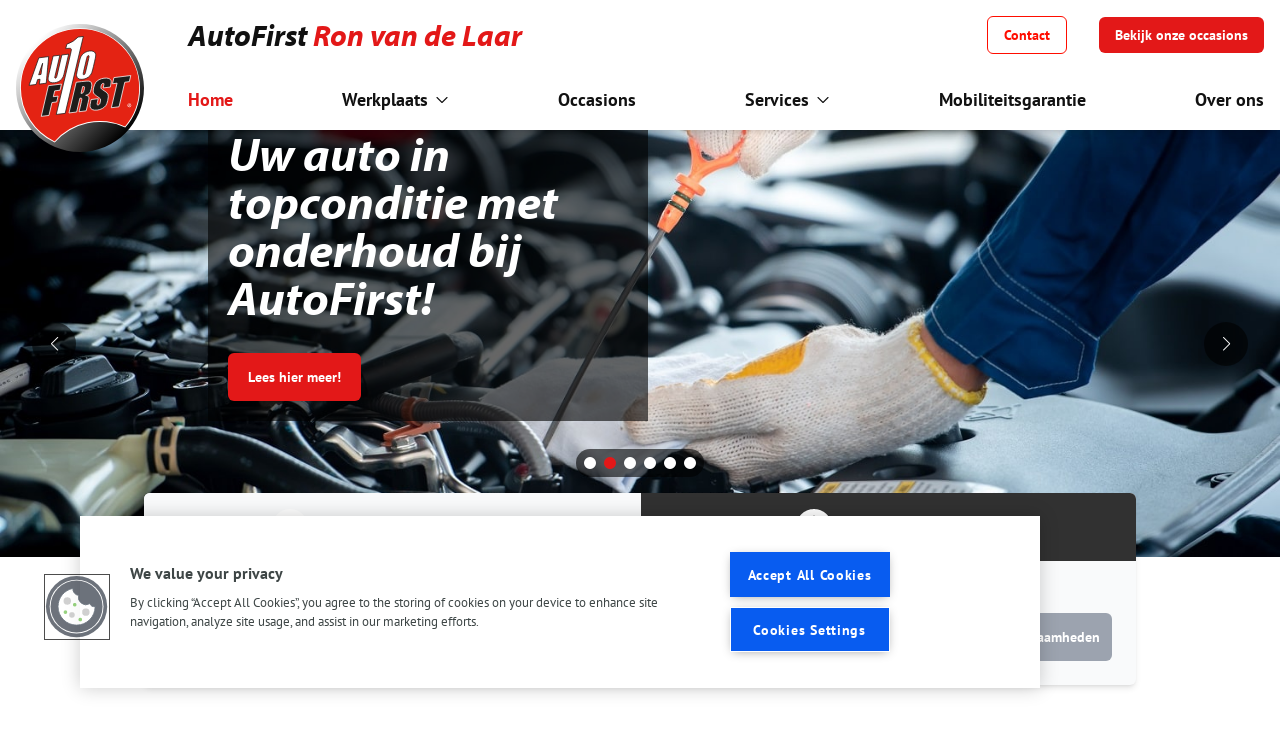

--- FILE ---
content_type: text/html; charset=UTF-8
request_url: https://www.autofirst-vandelaar.nl/
body_size: 25774
content:
<!DOCTYPE html>
<html lang="nl">

<head>
  <meta charset="utf-8" />
  <meta http-equiv="X-UA-Compatible" content="IE=edge" />
  <meta name="viewport" content="width=device-width, initial-scale=1" />

  <title>
    AutoFirst Ron van de Laar | Geen gedoe, Goed geregeld!  </title>

  <meta name="description" content="Is uw auto aan onderhoud toe? AutoFirst Ron van de Laar is uw autogarage in Maasbree. AutoFirst Ron van de Laar is een zelfstandige en betrouwbare autogarage gelegen in Maasbree." />
    <meta name="robots" content="index,follow" />
  <meta name="revisit-after" content="14 days" />
    <meta name="facebook-domain-verification" content="tkl59k06z6m2b24tfv1zfkl7u1i1ec" />
  <link rel="canonical" href="https://www.autofirst-vandelaar.nl" />

  <link rel="apple-touch-icon" sizes="180x180" href="https://www.autofirst-vandelaar.nl/apple-touch-icon.png" />
  <link rel="icon" type="image/png" sizes="32x32" href="https://www.autofirst-vandelaar.nl/favicon-32x32.png" />
  <link rel="icon" type="image/png" sizes="16x16" href="https://www.autofirst-vandelaar.nl/favicon-16x16.png" />
  <link rel="manifest" href="https://www.autofirst-vandelaar.nl/site.webmanifest" />
  <link rel="mask-icon" href="https://www.autofirst-vandelaar.nl/safari-pinned-tab.svg" color="#000000" />
  <meta name="msapplication-TileColor" content="#000000" />
  <meta name="theme-color" content="#000000" />

  <meta property="og:title" content="AutoFirst Ron van de Laar | Geen gedoe, Goed geregeld!" />
  <meta property="og:description" content="Is uw auto aan onderhoud toe? AutoFirst Ron van de Laar is uw autogarage in Maasbree. AutoFirst Ron van de Laar is een zelfstandige en betrouwbare autogarage gelegen in Maasbree." />
  <meta property="og:type" content="website" />
  <meta property="og:url" content="https://www.autofirst-vandelaar.nl" />
  <meta property="og:image" content="https://www.autofirst-vandelaar.nl/images/logo-social.jpg" />
  <meta property="og:site_name" content="AutoFirst" />
  <meta property="og:locale" content="nl_NL" />

  <meta name="twitter:card" content="Is uw auto aan onderhoud toe? AutoFirst Ron van de Laar is uw autogarage in Maasbree. AutoFirst Ron van de Laar is een zelfstandige en betrouwbare autogarage gelegen in Maasbree." />
  <meta name="twitter:title" content="AutoFirst Ron van de Laar | Geen gedoe, Goed geregeld!" />
  <meta name="twitter:description" content="Is uw auto aan onderhoud toe? AutoFirst Ron van de Laar is uw autogarage in Maasbree. AutoFirst Ron van de Laar is een zelfstandige en betrouwbare autogarage gelegen in Maasbree." />
  <meta name="twitter:image" content="https://www.autofirst-vandelaar.nl/images/logo-social.jpg" />

  <meta name="csrf-token" content="31pMzJgDmrGADVPIElB9TU2kYetsBs2NDxnmpXCp" />
  
  <link href="/css/app.css?id=78ae68f7cd7bb570fcbacb4e0af46ad7" rel="stylesheet" />

    <!-- Google Tag Manager -->
  <script>
    ;
    (function (w, d, s, l, i) {
      w[l] = w[l] || []
      w[l].push({
        'gtm.start': new Date().getTime(),
        event: 'gtm.js'
      })
      var f = d.getElementsByTagName(s)[0],
        j = d.createElement(s),
        dl = l != 'dataLayer' ? '&l=' + l : ''
      j.async = true
      j.src = 'https://www.googletagmanager.com/gtm.js?id=' + i + dl
      f.parentNode.insertBefore(j, f)
    })(window, document, 'script', 'dataLayer', 'GTM-TT9DXX5')
  </script>
  <!-- End Google Tag Manager -->
  
  </head>

<body class="antialiased">
    <!-- Google Tag Manager (noscript) -->
  <noscript><iframe
      src="https://www.googletagmanager.com/ns.html?id=GTM-TT9DXX5"
      height="0" width="0" style="display: none; visibility: hidden"></iframe></noscript>
  <!-- End Google Tag Manager (noscript) -->
  
  <div id="app" class="flex flex-col min-h-screen">
    <header class="sticky top-0 z-50">
      <main-nav :menu-items="[{&quot;id&quot;:4129,&quot;name&quot;:&quot;Werkplaats&quot;,&quot;type&quot;:&quot;page-link&quot;,&quot;value&quot;:&quot;https:\/\/www.autofirst-vandelaar.nl\/werkplaats&quot;,&quot;target&quot;:&quot;_self&quot;,&quot;enabled&quot;:true,&quot;data&quot;:null,&quot;maxDepthChildren&quot;:2,&quot;active&quot;:false,&quot;children&quot;:[{&quot;id&quot;:4130,&quot;name&quot;:&quot;Onderhoud&quot;,&quot;type&quot;:&quot;text&quot;,&quot;value&quot;:null,&quot;target&quot;:&quot;_self&quot;,&quot;enabled&quot;:true,&quot;data&quot;:null,&quot;maxDepthChildren&quot;:1,&quot;active&quot;:false,&quot;children&quot;:[{&quot;id&quot;:4131,&quot;name&quot;:&quot;APK Keuring&quot;,&quot;type&quot;:&quot;page-link&quot;,&quot;value&quot;:&quot;https:\/\/www.autofirst-vandelaar.nl\/werkplaats\/apk-keuring&quot;,&quot;target&quot;:&quot;_self&quot;,&quot;enabled&quot;:true,&quot;data&quot;:null,&quot;maxDepthChildren&quot;:0,&quot;active&quot;:false,&quot;children&quot;:[]},{&quot;id&quot;:4132,&quot;name&quot;:&quot;Onderhoud&quot;,&quot;type&quot;:&quot;page-link&quot;,&quot;value&quot;:&quot;https:\/\/www.autofirst-vandelaar.nl\/werkplaats\/onderhoud&quot;,&quot;target&quot;:&quot;_self&quot;,&quot;enabled&quot;:true,&quot;data&quot;:null,&quot;maxDepthChildren&quot;:0,&quot;active&quot;:false,&quot;children&quot;:[]},{&quot;id&quot;:4133,&quot;name&quot;:&quot;Airco service&quot;,&quot;type&quot;:&quot;page-link&quot;,&quot;value&quot;:&quot;https:\/\/www.autofirst-vandelaar.nl\/werkplaats\/aircoservice&quot;,&quot;target&quot;:&quot;_self&quot;,&quot;enabled&quot;:true,&quot;data&quot;:null,&quot;maxDepthChildren&quot;:0,&quot;active&quot;:false,&quot;children&quot;:[]},{&quot;id&quot;:4134,&quot;name&quot;:&quot;Zomercheck&quot;,&quot;type&quot;:&quot;page-link&quot;,&quot;value&quot;:&quot;https:\/\/www.autofirst-vandelaar.nl\/werkplaats\/zomercheck&quot;,&quot;target&quot;:&quot;_self&quot;,&quot;enabled&quot;:true,&quot;data&quot;:null,&quot;maxDepthChildren&quot;:0,&quot;active&quot;:false,&quot;children&quot;:[]},{&quot;id&quot;:4135,&quot;name&quot;:&quot;Wintercheck&quot;,&quot;type&quot;:&quot;page-link&quot;,&quot;value&quot;:&quot;https:\/\/www.autofirst-vandelaar.nl\/werkplaats\/wintercheck&quot;,&quot;target&quot;:&quot;_self&quot;,&quot;enabled&quot;:true,&quot;data&quot;:null,&quot;maxDepthChildren&quot;:0,&quot;active&quot;:false,&quot;children&quot;:[]}]},{&quot;id&quot;:4136,&quot;name&quot;:&quot;Reparaties&quot;,&quot;type&quot;:&quot;text&quot;,&quot;value&quot;:null,&quot;target&quot;:&quot;_self&quot;,&quot;enabled&quot;:true,&quot;data&quot;:null,&quot;maxDepthChildren&quot;:1,&quot;active&quot;:false,&quot;children&quot;:[{&quot;id&quot;:4137,&quot;name&quot;:&quot;Reparatie&quot;,&quot;type&quot;:&quot;page-link&quot;,&quot;value&quot;:&quot;https:\/\/www.autofirst-vandelaar.nl\/werkplaats\/reparatie&quot;,&quot;target&quot;:&quot;_self&quot;,&quot;enabled&quot;:true,&quot;data&quot;:null,&quot;maxDepthChildren&quot;:0,&quot;active&quot;:false,&quot;children&quot;:[]},{&quot;id&quot;:4138,&quot;name&quot;:&quot;Remmen&quot;,&quot;type&quot;:&quot;page-link&quot;,&quot;value&quot;:&quot;https:\/\/www.autofirst-vandelaar.nl\/werkplaats\/remmen&quot;,&quot;target&quot;:&quot;_self&quot;,&quot;enabled&quot;:true,&quot;data&quot;:null,&quot;maxDepthChildren&quot;:0,&quot;active&quot;:false,&quot;children&quot;:[]},{&quot;id&quot;:4139,&quot;name&quot;:&quot;Distibutieriem&quot;,&quot;type&quot;:&quot;page-link&quot;,&quot;value&quot;:&quot;https:\/\/www.autofirst-vandelaar.nl\/werkplaats\/distributieriem&quot;,&quot;target&quot;:&quot;_self&quot;,&quot;enabled&quot;:true,&quot;data&quot;:null,&quot;maxDepthChildren&quot;:0,&quot;active&quot;:false,&quot;children&quot;:[]},{&quot;id&quot;:4140,&quot;name&quot;:&quot;Koppeling&quot;,&quot;type&quot;:&quot;page-link&quot;,&quot;value&quot;:&quot;https:\/\/www.autofirst-vandelaar.nl\/werkplaats\/koppeling-vervangen&quot;,&quot;target&quot;:&quot;_self&quot;,&quot;enabled&quot;:true,&quot;data&quot;:null,&quot;maxDepthChildren&quot;:0,&quot;active&quot;:false,&quot;children&quot;:[]},{&quot;id&quot;:4141,&quot;name&quot;:&quot;Accu vervangen&quot;,&quot;type&quot;:&quot;page-link&quot;,&quot;value&quot;:&quot;https:\/\/www.autofirst-vandelaar.nl\/werkplaats\/accu-vervangen&quot;,&quot;target&quot;:&quot;_self&quot;,&quot;enabled&quot;:true,&quot;data&quot;:null,&quot;maxDepthChildren&quot;:0,&quot;active&quot;:false,&quot;children&quot;:[]}]},{&quot;id&quot;:4142,&quot;name&quot;:&quot;Banden&quot;,&quot;type&quot;:&quot;text&quot;,&quot;value&quot;:null,&quot;target&quot;:&quot;_self&quot;,&quot;enabled&quot;:true,&quot;data&quot;:null,&quot;maxDepthChildren&quot;:1,&quot;active&quot;:false,&quot;children&quot;:[{&quot;id&quot;:4143,&quot;name&quot;:&quot;Autobanden&quot;,&quot;type&quot;:&quot;page-link&quot;,&quot;value&quot;:&quot;https:\/\/www.autofirst-vandelaar.nl\/werkplaats\/banden&quot;,&quot;target&quot;:&quot;_self&quot;,&quot;enabled&quot;:true,&quot;data&quot;:null,&quot;maxDepthChildren&quot;:0,&quot;active&quot;:false,&quot;children&quot;:[]},{&quot;id&quot;:4144,&quot;name&quot;:&quot;Zomerbanden&quot;,&quot;type&quot;:&quot;page-link&quot;,&quot;value&quot;:&quot;https:\/\/www.autofirst-vandelaar.nl\/werkplaats\/zomerbanden&quot;,&quot;target&quot;:&quot;_self&quot;,&quot;enabled&quot;:true,&quot;data&quot;:null,&quot;maxDepthChildren&quot;:0,&quot;active&quot;:false,&quot;children&quot;:[]},{&quot;id&quot;:4145,&quot;name&quot;:&quot;Winterbanden&quot;,&quot;type&quot;:&quot;page-link&quot;,&quot;value&quot;:&quot;https:\/\/www.autofirst-vandelaar.nl\/werkplaats\/winterbanden&quot;,&quot;target&quot;:&quot;_self&quot;,&quot;enabled&quot;:true,&quot;data&quot;:null,&quot;maxDepthChildren&quot;:0,&quot;active&quot;:false,&quot;children&quot;:[]},{&quot;id&quot;:4146,&quot;name&quot;:&quot;All season banden&quot;,&quot;type&quot;:&quot;page-link&quot;,&quot;value&quot;:&quot;https:\/\/www.autofirst-vandelaar.nl\/werkplaats\/all-season-banden&quot;,&quot;target&quot;:&quot;_self&quot;,&quot;enabled&quot;:true,&quot;data&quot;:null,&quot;maxDepthChildren&quot;:0,&quot;active&quot;:false,&quot;children&quot;:[]}]},{&quot;id&quot;:4147,&quot;name&quot;:&quot;Overige&quot;,&quot;type&quot;:&quot;text&quot;,&quot;value&quot;:null,&quot;target&quot;:&quot;_self&quot;,&quot;enabled&quot;:true,&quot;data&quot;:null,&quot;maxDepthChildren&quot;:1,&quot;active&quot;:false,&quot;children&quot;:[{&quot;id&quot;:4148,&quot;name&quot;:&quot;Auto diagnose&quot;,&quot;type&quot;:&quot;page-link&quot;,&quot;value&quot;:&quot;https:\/\/www.autofirst-vandelaar.nl\/werkplaats\/auto-diagnose&quot;,&quot;target&quot;:&quot;_self&quot;,&quot;enabled&quot;:true,&quot;data&quot;:null,&quot;maxDepthChildren&quot;:0,&quot;active&quot;:false,&quot;children&quot;:[]},{&quot;id&quot;:4149,&quot;name&quot;:&quot;Garantie&quot;,&quot;type&quot;:&quot;page-link&quot;,&quot;value&quot;:&quot;https:\/\/www.autofirst-vandelaar.nl\/werkplaats\/garantie&quot;,&quot;target&quot;:&quot;_self&quot;,&quot;enabled&quot;:true,&quot;data&quot;:null,&quot;maxDepthChildren&quot;:0,&quot;active&quot;:false,&quot;children&quot;:[]},{&quot;id&quot;:4150,&quot;name&quot;:&quot;Pechhulp&quot;,&quot;type&quot;:&quot;page-link&quot;,&quot;value&quot;:&quot;https:\/\/www.autofirst-vandelaar.nl\/autopech&quot;,&quot;target&quot;:&quot;_self&quot;,&quot;enabled&quot;:true,&quot;data&quot;:null,&quot;maxDepthChildren&quot;:0,&quot;active&quot;:false,&quot;children&quot;:[]},{&quot;id&quot;:4151,&quot;name&quot;:&quot;Controlelampjes&quot;,&quot;type&quot;:&quot;page-link&quot;,&quot;value&quot;:&quot;https:\/\/www.autofirst-vandelaar.nl\/werkplaats\/controlelampjes&quot;,&quot;target&quot;:&quot;_self&quot;,&quot;enabled&quot;:true,&quot;data&quot;:null,&quot;maxDepthChildren&quot;:0,&quot;active&quot;:false,&quot;children&quot;:[]},{&quot;id&quot;:8799,&quot;name&quot;:&quot;Chiptuning&quot;,&quot;type&quot;:&quot;page-link&quot;,&quot;value&quot;:&quot;https:\/\/www.autofirst-vandelaar.nl\/werkplaats\/chiptuning&quot;,&quot;target&quot;:&quot;_self&quot;,&quot;enabled&quot;:true,&quot;data&quot;:null,&quot;maxDepthChildren&quot;:0,&quot;active&quot;:false,&quot;children&quot;:[]}]}]},{&quot;id&quot;:4152,&quot;name&quot;:&quot;Occasions&quot;,&quot;type&quot;:&quot;page-link&quot;,&quot;value&quot;:&quot;https:\/\/www.autofirst-vandelaar.nl\/occasions&quot;,&quot;target&quot;:&quot;_self&quot;,&quot;enabled&quot;:true,&quot;data&quot;:null,&quot;maxDepthChildren&quot;:0,&quot;active&quot;:false,&quot;children&quot;:[]},{&quot;id&quot;:10761,&quot;name&quot;:&quot;Services&quot;,&quot;type&quot;:&quot;text&quot;,&quot;value&quot;:null,&quot;target&quot;:&quot;_self&quot;,&quot;enabled&quot;:true,&quot;data&quot;:null,&quot;maxDepthChildren&quot;:1,&quot;active&quot;:false,&quot;children&quot;:[{&quot;id&quot;:10762,&quot;name&quot;:&quot;Auto verzekering&quot;,&quot;type&quot;:&quot;static-url&quot;,&quot;value&quot;:&quot;https:\/\/www.autofirst-autoverzekering.nl\/&quot;,&quot;target&quot;:&quot;_self&quot;,&quot;enabled&quot;:true,&quot;data&quot;:null,&quot;maxDepthChildren&quot;:0,&quot;active&quot;:false,&quot;children&quot;:[]},{&quot;id&quot;:10763,&quot;name&quot;:&quot;Financieringen&quot;,&quot;type&quot;:&quot;page-link&quot;,&quot;value&quot;:&quot;https:\/\/www.autofirst-veldhuisen.nl\/financiering-via-garantlease&quot;,&quot;target&quot;:&quot;_self&quot;,&quot;enabled&quot;:true,&quot;data&quot;:null,&quot;maxDepthChildren&quot;:0,&quot;active&quot;:false,&quot;children&quot;:[]},{&quot;id&quot;:4153,&quot;name&quot;:&quot;Private Lease&quot;,&quot;type&quot;:&quot;static-url&quot;,&quot;value&quot;:&quot;https:\/\/www.garantlease.nl\/particulier\/&quot;,&quot;target&quot;:&quot;_self&quot;,&quot;enabled&quot;:true,&quot;data&quot;:[],&quot;maxDepthChildren&quot;:0,&quot;active&quot;:false,&quot;children&quot;:[]},{&quot;id&quot;:10764,&quot;name&quot;:&quot;Zakelijke lease&quot;,&quot;type&quot;:&quot;static-url&quot;,&quot;value&quot;:&quot;https:\/\/www.garantlease.nl\/&quot;,&quot;target&quot;:&quot;_self&quot;,&quot;enabled&quot;:true,&quot;data&quot;:null,&quot;maxDepthChildren&quot;:0,&quot;active&quot;:false,&quot;children&quot;:[]}]},{&quot;id&quot;:4157,&quot;name&quot;:&quot;Mobiliteitsgarantie&quot;,&quot;type&quot;:&quot;page-link&quot;,&quot;value&quot;:&quot;https:\/\/www.autofirst-vandelaar.nl\/autopech&quot;,&quot;target&quot;:&quot;_self&quot;,&quot;enabled&quot;:true,&quot;data&quot;:null,&quot;maxDepthChildren&quot;:0,&quot;active&quot;:false,&quot;children&quot;:[]},{&quot;id&quot;:4158,&quot;name&quot;:&quot;Over ons&quot;,&quot;type&quot;:&quot;page-link&quot;,&quot;value&quot;:&quot;https:\/\/www.autofirst-vandelaar.nl\/over-ons&quot;,&quot;target&quot;:&quot;_self&quot;,&quot;enabled&quot;:true,&quot;data&quot;:null,&quot;maxDepthChildren&quot;:0,&quot;active&quot;:false,&quot;children&quot;:[]}]" :menu-more="[]"
  :establishment="{&quot;uuid&quot;:&quot;97531448-a932-11e9-a7d5-005056b35aa9&quot;,&quot;title&quot;:&quot;AutoFirst Ron van de Laar&quot;,&quot;title_parts&quot;:[&quot;AutoFirst&quot;,&quot;Ron van de Laar&quot;],&quot;trade_name&quot;:&quot;Autobedrijf Ron van de Laar&quot;,&quot;statutory_name&quot;:&quot;Autobedrijf Ron van de Laar&quot;,&quot;kvk_number&quot;:&quot;12021199&quot;,&quot;tax_number&quot;:&quot;&quot;,&quot;address&quot;:&quot;Oude Heldenseweg 3&quot;,&quot;city&quot;:&quot;Maasbree&quot;,&quot;postalcode&quot;:&quot;5993RA&quot;,&quot;latitude&quot;:51.3537407,&quot;longitude&quot;:6.0451908,&quot;email_1&quot;:&quot;info@ronvdlaarautos.nl&quot;,&quot;email_1_label&quot;:&quot;&quot;,&quot;email_2&quot;:&quot;&quot;,&quot;email_2_label&quot;:&quot;&quot;,&quot;phone_1&quot;:&quot;31774652698&quot;,&quot;phone_1_for_display&quot;:&quot;077 465 2698&quot;,&quot;phone_1_for_hyperlink&quot;:&quot;tel:+31-77-465-2698&quot;,&quot;phone_1_label&quot;:&quot;&quot;,&quot;phone_2&quot;:&quot;31653530554&quot;,&quot;phone_2_for_display&quot;:&quot;06 53530554&quot;,&quot;phone_2_for_hyperlink&quot;:&quot;tel:+31-6-53530554&quot;,&quot;phone_2_label&quot;:&quot;&quot;,&quot;whatsapp&quot;:&quot;31653530554&quot;,&quot;whatsapp_label&quot;:&quot;&quot;,&quot;whatsapp_2&quot;:&quot;&quot;,&quot;whatsapp_2_label&quot;:&quot;&quot;,&quot;introduction&quot;:&quot;&lt;div&gt;AutoFirst: uw garantie voor kwaliteit, Altijd de eerste keus. Of het nu gaat om montage, reparatie, onderhoud, verkoop, inruil, pech onderweg, schade of financiering AutoFirst Ron van de Laar heeft altijd snel en scherp geprijsd de perfecte oplossing in huis voor alle merken en types auto\u2019s. Onderhoud en APK, of reparatie of ? U wordt snel geholpen en mag rekenen op perfecte service. De koffie staat voor u klaar, evenals vervangend vervoer. Verkoop van nieuwe auto&#039;s en occasions Of het nu een (bijna) nieuwe auto zoekt of een instapklare occasion, we zijn er voor u. Meer informatie bel met onze afdeling verkoop: 06 - 43 18 35 47.&lt;\/div&gt;&quot;,&quot;intro_logos&quot;:[],&quot;image&quot;:&quot;autofirst-ron-van-de-laar\/d963631e89e44f2ce3901a9cc3d585ae.jpg&quot;,&quot;url&quot;:&quot;https:\/\/www.autofirst-vandelaar.nl\/&quot;,&quot;opening_hours&quot;:{&quot;label&quot;:&quot;&quot;,&quot;monday&quot;:&quot;08.00 uur  - 18.00 uur&quot;,&quot;tuesday&quot;:&quot;08.00 uur  - 18.00 uur&quot;,&quot;wednesday&quot;:&quot;08.00 uur  - 18.00 uur&quot;,&quot;thursday&quot;:&quot;08.00 uur  - 18.00 uur&quot;,&quot;friday&quot;:&quot;08.00 uur  - 18.00 uur&quot;,&quot;saturday&quot;:&quot;09.00 uur  - 16.00 uur&quot;,&quot;sunday&quot;:&quot;&quot;},&quot;opening_hours_2&quot;:{&quot;label&quot;:&quot;&quot;,&quot;monday&quot;:&quot;&quot;,&quot;tuesday&quot;:&quot;&quot;,&quot;wednesday&quot;:&quot;&quot;,&quot;thursday&quot;:&quot;&quot;,&quot;friday&quot;:&quot;&quot;,&quot;saturday&quot;:&quot;&quot;,&quot;sunday&quot;:&quot;&quot;},&quot;google_verification_profile&quot;:&quot;Xy2PT8nEunXUbrS5ZGAsjfY78aOqSvL07ALx5wZyUvY&quot;,&quot;google_tag_manager_id&quot;:&quot;GTM-TT9DXX5&quot;,&quot;socials&quot;:{&quot;facebook_url&quot;:&quot;https:\/\/www.facebook.com\/multichiptuningmaasbree\/&quot;,&quot;twitter_url&quot;:&quot;&quot;,&quot;instagram_url&quot;:&quot;&quot;,&quot;snapchat_url&quot;:&quot;&quot;,&quot;tiktok_url&quot;:&quot;&quot;},&quot;services_page&quot;:{&quot;title&quot;:&quot;Werkplaats&quot;,&quot;summary&quot;:null,&quot;highlight_image&quot;:null,&quot;header_image&quot;:&quot;landelijk\/Header standaard\/Monteur in AutoFirst Standaard.jpg&quot;,&quot;full_url&quot;:&quot;https:\/\/www.autofirst-vandelaar.nl\/werkplaats&quot;},&quot;services&quot;:[{&quot;title&quot;:&quot;APK Keuring&quot;,&quot;summary&quot;:&quot;Moet uw auto weer APK gekeurd worden? Wacht niet langer!&quot;,&quot;highlight_image&quot;:&quot;landelijk\/Icoon Afbeeldingen\/Auto Voorkant Check Grijs-Rood.png&quot;,&quot;header_image&quot;:&quot;landelijk\/Header standaard\/APK Keuring bij AutoFirst.jpg&quot;,&quot;full_url&quot;:&quot;https:\/\/www.autofirst-vandelaar.nl\/werkplaats\/apk-keuring&quot;},{&quot;title&quot;:&quot;Onderhoud&quot;,&quot;summary&quot;:&quot;Met een betrouwbare auto gaat u met een zeker gevoel de weg op&quot;,&quot;highlight_image&quot;:&quot;landelijk\/Icoon Afbeeldingen\/Gereedschap Brug 2 Grijs-Rood.png&quot;,&quot;header_image&quot;:&quot;landelijk\/Header standaard\/Onderhoud bij AutoFirst.jpg&quot;,&quot;full_url&quot;:&quot;https:\/\/www.autofirst-vandelaar.nl\/werkplaats\/onderhoud&quot;},{&quot;title&quot;:&quot;Reparatie&quot;,&quot;summary&quot;:&quot;Wij repareren uw auto vakkundig, ongeacht welk merk of leeftijd&quot;,&quot;highlight_image&quot;:&quot;landelijk\/Icoon Afbeeldingen\/Gereedschap Monteur 1 Grijs-Rood.png&quot;,&quot;header_image&quot;:&quot;landelijk\/Header standaard\/Reparatie.jpg&quot;,&quot;full_url&quot;:&quot;https:\/\/www.autofirst-vandelaar.nl\/werkplaats\/reparatie&quot;},{&quot;title&quot;:&quot;Autopech&quot;,&quot;summary&quot;:&quot;Vierentwintig uur per dag, zeven dagen per week pechhulp&quot;,&quot;highlight_image&quot;:&quot;landelijk\/Icoon Afbeeldingen\/Pech Voorkant Grijs-Rood.png&quot;,&quot;header_image&quot;:&quot;landelijk\/Header standaard\/Autopech mobiliteitsgarantie.jpg&quot;,&quot;full_url&quot;:&quot;https:\/\/www.autofirst-vandelaar.nl\/autopech&quot;}],&quot;highlighted_pages&quot;:[{&quot;title&quot;:&quot;APK Keuring&quot;,&quot;summary&quot;:&quot;Moet uw auto weer APK gekeurd worden? Wacht niet langer!&quot;,&quot;highlight_image&quot;:&quot;landelijk\/Icoon Afbeeldingen\/Auto Voorkant Check Grijs-Rood.png&quot;,&quot;header_image&quot;:&quot;landelijk\/Header standaard\/APK Keuring bij AutoFirst.jpg&quot;,&quot;full_url&quot;:&quot;https:\/\/www.autofirst-vandelaar.nl\/werkplaats\/apk-keuring&quot;},{&quot;title&quot;:&quot;Onderhoud&quot;,&quot;summary&quot;:&quot;Met een betrouwbare auto gaat u met een zeker gevoel de weg op&quot;,&quot;highlight_image&quot;:&quot;landelijk\/Icoon Afbeeldingen\/Gereedschap Brug 2 Grijs-Rood.png&quot;,&quot;header_image&quot;:&quot;landelijk\/Header standaard\/Onderhoud bij AutoFirst.jpg&quot;,&quot;full_url&quot;:&quot;https:\/\/www.autofirst-vandelaar.nl\/werkplaats\/onderhoud&quot;},{&quot;title&quot;:&quot;Reparatie&quot;,&quot;summary&quot;:&quot;Wij repareren uw auto vakkundig, ongeacht welk merk of leeftijd&quot;,&quot;highlight_image&quot;:&quot;landelijk\/Icoon Afbeeldingen\/Gereedschap Monteur 1 Grijs-Rood.png&quot;,&quot;header_image&quot;:&quot;landelijk\/Header standaard\/Reparatie.jpg&quot;,&quot;full_url&quot;:&quot;https:\/\/www.autofirst-vandelaar.nl\/werkplaats\/reparatie&quot;}],&quot;distance&quot;:{},&quot;module_klantenvertellen&quot;:false,&quot;custom_review_html&quot;:&quot;&quot;,&quot;base_total_score_on&quot;:&quot;default&quot;,&quot;financer&quot;:&quot;dtc&quot;,&quot;findio_basic_url&quot;:&quot;&quot;,&quot;domain_type&quot;:&quot;garage&quot;,&quot;is_garage&quot;:true,&quot;rdw&quot;:true,&quot;bovag&quot;:true,&quot;ev_specialist&quot;:false,&quot;tender_uuid&quot;:&quot;05c9ba28-01b8-e811-a993-000d3ab6edee&quot;,&quot;module_offers&quot;:&quot;1&quot;,&quot;call_to_actions&quot;:{&quot;topbar&quot;:{&quot;title&quot;:&quot;Andere auto nodig?&quot;,&quot;button_text&quot;:&quot;Bekijk onze occasions&quot;,&quot;url&quot;:&quot;\/occasions&quot;,&quot;target&quot;:&quot;_self&quot;},&quot;footer_1&quot;:{&quot;title&quot;:&quot;Afspraak maken?&quot;,&quot;button_text&quot;:&quot;Maak hier uw afspraak&quot;,&quot;url&quot;:&quot;\/werkplaats-afspraak-maken&quot;,&quot;target&quot;:&quot;_self&quot;},&quot;footer_2&quot;:{&quot;title&quot;:&quot;Uw auto inruilen?&quot;,&quot;button_text&quot;:&quot;Vraag een taxatie aan&quot;,&quot;url&quot;:&quot;\/auto-taxatie-formulier&quot;,&quot;target&quot;:&quot;_self&quot;},&quot;garagefinder_appointment&quot;:{&quot;title&quot;:&quot;Afspraak maken?&quot;,&quot;button_text&quot;:&quot;Maak hier uw afspraak&quot;,&quot;url&quot;:&quot;\/werkplaats-afspraak-maken&quot;,&quot;target&quot;:&quot;_self&quot;},&quot;garagefinder_visit&quot;:null},&quot;module_vacancies&quot;:{&quot;whatsapp&quot;:null,&quot;facebook_messenger&quot;:null,&quot;linkedin&quot;:null,&quot;email&quot;:null,&quot;email_open_application&quot;:null},&quot;sidebar_image&quot;:&quot;&quot;}" class="shadow-md"></main-nav>

    </header>

    <main
      class="  grow">
      
  <div>
    <div class="main-slider">
      <slider autoplay
        aspect-ratio-classes="aspect-w-3 aspect-h-2 sm:aspect-w-16 sm:aspect-h-9 lg:aspect-w-3 lg:aspect-h-1"
        :pagination="{ clickable: true, el: '.swiper-pagination' }" custom-pagination-classes="hidden md:flex bottom-20"
        :loop="true" :navigation="true" :slides="[{&quot;layout&quot;:&quot;slide&quot;,&quot;key&quot;:&quot;9blR71yojPm2g2Jt&quot;,&quot;attributes&quot;:{&quot;title&quot;:&quot;Tijd voor de APK Keuring?&quot;,&quot;image&quot;:&quot;storage\/landelijk\/Header standaard\/APK Keuring bij AutoFirst.jpg&quot;,&quot;image_alt&quot;:&quot;APK Keuring in (@garageplaats)&quot;,&quot;content_text&quot;:null,&quot;button_text&quot;:&quot;Lees hier meer!&quot;,&quot;button_url&quot;:&quot;\/werkplaats\/apk-keuring&quot;}},{&quot;layout&quot;:&quot;slide&quot;,&quot;key&quot;:&quot;2dL4MB28Req2gcVv&quot;,&quot;attributes&quot;:{&quot;title&quot;:&quot;Uw auto in topconditie met onderhoud bij AutoFirst!&quot;,&quot;image&quot;:&quot;storage\/landelijk\/Header standaard\/Onderhoud bij AutoFirst.jpg&quot;,&quot;image_alt&quot;:&quot;Auto onderhoud in (@garageplaats)&quot;,&quot;content_text&quot;:null,&quot;button_text&quot;:&quot;Lees hier meer!&quot;,&quot;button_url&quot;:&quot;\/werkplaats\/onderhoud&quot;}},{&quot;layout&quot;:&quot;slide&quot;,&quot;key&quot;:&quot;hJo5SX1u0kSaDQJ7&quot;,&quot;attributes&quot;:{&quot;title&quot;:&quot;Heeft uw auto reparatie nodig?&quot;,&quot;image&quot;:&quot;storage\/landelijk\/Header standaard\/Reparatie.jpg&quot;,&quot;image_alt&quot;:&quot;Reparatie in (@garageplaats)&quot;,&quot;content_text&quot;:null,&quot;button_text&quot;:&quot;Lees hier meer!&quot;,&quot;button_url&quot;:&quot;\/werkplaats\/reparatie&quot;}},{&quot;layout&quot;:&quot;slide&quot;,&quot;key&quot;:&quot;bKhbqPNuoRKAHm8k&quot;,&quot;attributes&quot;:{&quot;title&quot;:&quot;24\/7 pechhulp in heel Europa met Mobiliteitsgarantie&quot;,&quot;image&quot;:&quot;storage\/landelijk\/Campagnes\/Mobiliteitsgarantie hdr.png&quot;,&quot;image_alt&quot;:&quot;Pechhulp in heel Europa&quot;,&quot;content_text&quot;:null,&quot;button_text&quot;:&quot;Lees hier meer over de Mobiliteitsgarantie&quot;,&quot;button_url&quot;:&quot;\/autopech&quot;}},{&quot;layout&quot;:&quot;slide&quot;,&quot;key&quot;:&quot;XVyTZjJPeklaMy8T&quot;,&quot;attributes&quot;:{&quot;title&quot;:&quot;Onderhoud aan alle automerken&quot;,&quot;image&quot;:&quot;storage\/autofirst-ron-van-de-laar\/08c7731d4ef783f7b44af8767c6c2ab1.jpg&quot;,&quot;image_alt&quot;:null,&quot;content_text&quot;:null,&quot;button_text&quot;:null,&quot;button_url&quot;:null}},{&quot;layout&quot;:&quot;slide&quot;,&quot;key&quot;:&quot;VeoFa2vFhXFxA0qQ&quot;,&quot;attributes&quot;:{&quot;title&quot;:&quot;Ons team staat voor u klaar&quot;,&quot;image&quot;:&quot;storage\/autofirst-ron-van-de-laar\/d963631e89e44f2ce3901a9cc3d585ae.jpg&quot;,&quot;image_alt&quot;:null,&quot;content_text&quot;:null,&quot;button_text&quot;:null,&quot;button_url&quot;:null}}]"></slider>
    </div>

    <main-call-to-actions class="-mt-2 md:-mt-16" :establishment="{&quot;uuid&quot;:&quot;97531448-a932-11e9-a7d5-005056b35aa9&quot;,&quot;title&quot;:&quot;AutoFirst Ron van de Laar&quot;,&quot;title_parts&quot;:[&quot;AutoFirst&quot;,&quot;Ron van de Laar&quot;],&quot;trade_name&quot;:&quot;Autobedrijf Ron van de Laar&quot;,&quot;statutory_name&quot;:&quot;Autobedrijf Ron van de Laar&quot;,&quot;kvk_number&quot;:&quot;12021199&quot;,&quot;tax_number&quot;:&quot;&quot;,&quot;address&quot;:&quot;Oude Heldenseweg 3&quot;,&quot;city&quot;:&quot;Maasbree&quot;,&quot;postalcode&quot;:&quot;5993RA&quot;,&quot;latitude&quot;:51.3537407,&quot;longitude&quot;:6.0451908,&quot;email_1&quot;:&quot;info@ronvdlaarautos.nl&quot;,&quot;email_1_label&quot;:&quot;&quot;,&quot;email_2&quot;:&quot;&quot;,&quot;email_2_label&quot;:&quot;&quot;,&quot;phone_1&quot;:&quot;31774652698&quot;,&quot;phone_1_for_display&quot;:&quot;077 465 2698&quot;,&quot;phone_1_for_hyperlink&quot;:&quot;tel:+31-77-465-2698&quot;,&quot;phone_1_label&quot;:&quot;&quot;,&quot;phone_2&quot;:&quot;31653530554&quot;,&quot;phone_2_for_display&quot;:&quot;06 53530554&quot;,&quot;phone_2_for_hyperlink&quot;:&quot;tel:+31-6-53530554&quot;,&quot;phone_2_label&quot;:&quot;&quot;,&quot;whatsapp&quot;:&quot;31653530554&quot;,&quot;whatsapp_label&quot;:&quot;&quot;,&quot;whatsapp_2&quot;:&quot;&quot;,&quot;whatsapp_2_label&quot;:&quot;&quot;,&quot;introduction&quot;:&quot;&lt;div&gt;AutoFirst: uw garantie voor kwaliteit, Altijd de eerste keus. Of het nu gaat om montage, reparatie, onderhoud, verkoop, inruil, pech onderweg, schade of financiering AutoFirst Ron van de Laar heeft altijd snel en scherp geprijsd de perfecte oplossing in huis voor alle merken en types auto\u2019s. Onderhoud en APK, of reparatie of ? U wordt snel geholpen en mag rekenen op perfecte service. De koffie staat voor u klaar, evenals vervangend vervoer. Verkoop van nieuwe auto&#039;s en occasions Of het nu een (bijna) nieuwe auto zoekt of een instapklare occasion, we zijn er voor u. Meer informatie bel met onze afdeling verkoop: 06 - 43 18 35 47.&lt;\/div&gt;&quot;,&quot;intro_logos&quot;:[],&quot;image&quot;:&quot;autofirst-ron-van-de-laar\/d963631e89e44f2ce3901a9cc3d585ae.jpg&quot;,&quot;url&quot;:&quot;https:\/\/www.autofirst-vandelaar.nl\/&quot;,&quot;opening_hours&quot;:{&quot;label&quot;:&quot;&quot;,&quot;monday&quot;:&quot;08.00 uur  - 18.00 uur&quot;,&quot;tuesday&quot;:&quot;08.00 uur  - 18.00 uur&quot;,&quot;wednesday&quot;:&quot;08.00 uur  - 18.00 uur&quot;,&quot;thursday&quot;:&quot;08.00 uur  - 18.00 uur&quot;,&quot;friday&quot;:&quot;08.00 uur  - 18.00 uur&quot;,&quot;saturday&quot;:&quot;09.00 uur  - 16.00 uur&quot;,&quot;sunday&quot;:&quot;&quot;},&quot;opening_hours_2&quot;:{&quot;label&quot;:&quot;&quot;,&quot;monday&quot;:&quot;&quot;,&quot;tuesday&quot;:&quot;&quot;,&quot;wednesday&quot;:&quot;&quot;,&quot;thursday&quot;:&quot;&quot;,&quot;friday&quot;:&quot;&quot;,&quot;saturday&quot;:&quot;&quot;,&quot;sunday&quot;:&quot;&quot;},&quot;google_verification_profile&quot;:&quot;Xy2PT8nEunXUbrS5ZGAsjfY78aOqSvL07ALx5wZyUvY&quot;,&quot;google_tag_manager_id&quot;:&quot;GTM-TT9DXX5&quot;,&quot;socials&quot;:{&quot;facebook_url&quot;:&quot;https:\/\/www.facebook.com\/multichiptuningmaasbree\/&quot;,&quot;twitter_url&quot;:&quot;&quot;,&quot;instagram_url&quot;:&quot;&quot;,&quot;snapchat_url&quot;:&quot;&quot;,&quot;tiktok_url&quot;:&quot;&quot;},&quot;services_page&quot;:{&quot;title&quot;:&quot;Werkplaats&quot;,&quot;summary&quot;:null,&quot;highlight_image&quot;:null,&quot;header_image&quot;:&quot;landelijk\/Header standaard\/Monteur in AutoFirst Standaard.jpg&quot;,&quot;full_url&quot;:&quot;https:\/\/www.autofirst-vandelaar.nl\/werkplaats&quot;},&quot;services&quot;:[{&quot;title&quot;:&quot;APK Keuring&quot;,&quot;summary&quot;:&quot;Moet uw auto weer APK gekeurd worden? Wacht niet langer!&quot;,&quot;highlight_image&quot;:&quot;landelijk\/Icoon Afbeeldingen\/Auto Voorkant Check Grijs-Rood.png&quot;,&quot;header_image&quot;:&quot;landelijk\/Header standaard\/APK Keuring bij AutoFirst.jpg&quot;,&quot;full_url&quot;:&quot;https:\/\/www.autofirst-vandelaar.nl\/werkplaats\/apk-keuring&quot;},{&quot;title&quot;:&quot;Onderhoud&quot;,&quot;summary&quot;:&quot;Met een betrouwbare auto gaat u met een zeker gevoel de weg op&quot;,&quot;highlight_image&quot;:&quot;landelijk\/Icoon Afbeeldingen\/Gereedschap Brug 2 Grijs-Rood.png&quot;,&quot;header_image&quot;:&quot;landelijk\/Header standaard\/Onderhoud bij AutoFirst.jpg&quot;,&quot;full_url&quot;:&quot;https:\/\/www.autofirst-vandelaar.nl\/werkplaats\/onderhoud&quot;},{&quot;title&quot;:&quot;Reparatie&quot;,&quot;summary&quot;:&quot;Wij repareren uw auto vakkundig, ongeacht welk merk of leeftijd&quot;,&quot;highlight_image&quot;:&quot;landelijk\/Icoon Afbeeldingen\/Gereedschap Monteur 1 Grijs-Rood.png&quot;,&quot;header_image&quot;:&quot;landelijk\/Header standaard\/Reparatie.jpg&quot;,&quot;full_url&quot;:&quot;https:\/\/www.autofirst-vandelaar.nl\/werkplaats\/reparatie&quot;},{&quot;title&quot;:&quot;Autopech&quot;,&quot;summary&quot;:&quot;Vierentwintig uur per dag, zeven dagen per week pechhulp&quot;,&quot;highlight_image&quot;:&quot;landelijk\/Icoon Afbeeldingen\/Pech Voorkant Grijs-Rood.png&quot;,&quot;header_image&quot;:&quot;landelijk\/Header standaard\/Autopech mobiliteitsgarantie.jpg&quot;,&quot;full_url&quot;:&quot;https:\/\/www.autofirst-vandelaar.nl\/autopech&quot;}],&quot;highlighted_pages&quot;:[{&quot;title&quot;:&quot;APK Keuring&quot;,&quot;summary&quot;:&quot;Moet uw auto weer APK gekeurd worden? Wacht niet langer!&quot;,&quot;highlight_image&quot;:&quot;landelijk\/Icoon Afbeeldingen\/Auto Voorkant Check Grijs-Rood.png&quot;,&quot;header_image&quot;:&quot;landelijk\/Header standaard\/APK Keuring bij AutoFirst.jpg&quot;,&quot;full_url&quot;:&quot;https:\/\/www.autofirst-vandelaar.nl\/werkplaats\/apk-keuring&quot;},{&quot;title&quot;:&quot;Onderhoud&quot;,&quot;summary&quot;:&quot;Met een betrouwbare auto gaat u met een zeker gevoel de weg op&quot;,&quot;highlight_image&quot;:&quot;landelijk\/Icoon Afbeeldingen\/Gereedschap Brug 2 Grijs-Rood.png&quot;,&quot;header_image&quot;:&quot;landelijk\/Header standaard\/Onderhoud bij AutoFirst.jpg&quot;,&quot;full_url&quot;:&quot;https:\/\/www.autofirst-vandelaar.nl\/werkplaats\/onderhoud&quot;},{&quot;title&quot;:&quot;Reparatie&quot;,&quot;summary&quot;:&quot;Wij repareren uw auto vakkundig, ongeacht welk merk of leeftijd&quot;,&quot;highlight_image&quot;:&quot;landelijk\/Icoon Afbeeldingen\/Gereedschap Monteur 1 Grijs-Rood.png&quot;,&quot;header_image&quot;:&quot;landelijk\/Header standaard\/Reparatie.jpg&quot;,&quot;full_url&quot;:&quot;https:\/\/www.autofirst-vandelaar.nl\/werkplaats\/reparatie&quot;}],&quot;distance&quot;:{},&quot;module_klantenvertellen&quot;:false,&quot;custom_review_html&quot;:&quot;&quot;,&quot;base_total_score_on&quot;:&quot;default&quot;,&quot;financer&quot;:&quot;dtc&quot;,&quot;findio_basic_url&quot;:&quot;&quot;,&quot;domain_type&quot;:&quot;garage&quot;,&quot;is_garage&quot;:true,&quot;rdw&quot;:true,&quot;bovag&quot;:true,&quot;ev_specialist&quot;:false,&quot;tender_uuid&quot;:&quot;05c9ba28-01b8-e811-a993-000d3ab6edee&quot;,&quot;module_offers&quot;:&quot;1&quot;,&quot;call_to_actions&quot;:{&quot;topbar&quot;:{&quot;title&quot;:&quot;Andere auto nodig?&quot;,&quot;button_text&quot;:&quot;Bekijk onze occasions&quot;,&quot;url&quot;:&quot;\/occasions&quot;,&quot;target&quot;:&quot;_self&quot;},&quot;footer_1&quot;:{&quot;title&quot;:&quot;Afspraak maken?&quot;,&quot;button_text&quot;:&quot;Maak hier uw afspraak&quot;,&quot;url&quot;:&quot;\/werkplaats-afspraak-maken&quot;,&quot;target&quot;:&quot;_self&quot;},&quot;footer_2&quot;:{&quot;title&quot;:&quot;Uw auto inruilen?&quot;,&quot;button_text&quot;:&quot;Vraag een taxatie aan&quot;,&quot;url&quot;:&quot;\/auto-taxatie-formulier&quot;,&quot;target&quot;:&quot;_self&quot;},&quot;garagefinder_appointment&quot;:{&quot;title&quot;:&quot;Afspraak maken?&quot;,&quot;button_text&quot;:&quot;Maak hier uw afspraak&quot;,&quot;url&quot;:&quot;\/werkplaats-afspraak-maken&quot;,&quot;target&quot;:&quot;_self&quot;},&quot;garagefinder_visit&quot;:null},&quot;module_vacancies&quot;:{&quot;whatsapp&quot;:null,&quot;facebook_messenger&quot;:null,&quot;linkedin&quot;:null,&quot;email&quot;:null,&quot;email_open_application&quot;:null},&quot;sidebar_image&quot;:&quot;&quot;}">
    </main-call-to-actions>

          <section class="py-20">
        <div class="container mx-auto max-w-7xl space-y-12 px-4 md:space-y-20">
          <div class="grid grid-cols-12 gap-4 md:gap-14">
                                          <div class="col-span-12 flex flex-col sm:text-center md:col-span-6 lg:col-span-3">
                  <div class="mb-4 flex items-center space-x-4 sm:block sm:space-y-4">
                    <div>
                                              <img class="mx-auto w-16" src="https://www.autofirst-vandelaar.nl/storage/landelijk/Icoon Afbeeldingen/Auto Voorkant Check Grijs-Rood.png" />
                                          </div>
                    <div>
                      <h2 class="mb-0 italic text-secondary-400 sm:mb-4">
                        APK Keuring
                      </h2>
                      <p>
                        Moet uw auto weer APK gekeurd worden? Wacht niet langer!
                        <a href="https://www.autofirst-vandelaar.nl/werkplaats/apk-keuring" class="readmore sm:hidden">Lees
                          meer</a>
                      </p>
                    </div>
                  </div>
                  <a href="https://www.autofirst-vandelaar.nl/werkplaats/apk-keuring" title="Lees meer"
                    class="readmore mt-auto hidden self-center sm:flex">Lees meer</a>
                </div>
                                                        <div class="col-span-12 flex flex-col sm:text-center md:col-span-6 lg:col-span-3">
                  <div class="mb-4 flex items-center space-x-4 sm:block sm:space-y-4">
                    <div>
                                              <img class="mx-auto w-16" src="https://www.autofirst-vandelaar.nl/storage/landelijk/Icoon Afbeeldingen/Gereedschap Brug 2 Grijs-Rood.png" />
                                          </div>
                    <div>
                      <h2 class="mb-0 italic text-secondary-400 sm:mb-4">
                        Onderhoud
                      </h2>
                      <p>
                        Met een betrouwbare auto gaat u met een zeker gevoel de weg op
                        <a href="https://www.autofirst-vandelaar.nl/werkplaats/onderhoud" class="readmore sm:hidden">Lees
                          meer</a>
                      </p>
                    </div>
                  </div>
                  <a href="https://www.autofirst-vandelaar.nl/werkplaats/onderhoud" title="Lees meer"
                    class="readmore mt-auto hidden self-center sm:flex">Lees meer</a>
                </div>
                                                        <div class="col-span-12 flex flex-col sm:text-center md:col-span-6 lg:col-span-3">
                  <div class="mb-4 flex items-center space-x-4 sm:block sm:space-y-4">
                    <div>
                                              <img class="mx-auto w-16" src="https://www.autofirst-vandelaar.nl/storage/landelijk/Icoon Afbeeldingen/Gereedschap Monteur 1 Grijs-Rood.png" />
                                          </div>
                    <div>
                      <h2 class="mb-0 italic text-secondary-400 sm:mb-4">
                        Reparatie
                      </h2>
                      <p>
                        Wij repareren uw auto vakkundig, ongeacht welk merk of leeftijd
                        <a href="https://www.autofirst-vandelaar.nl/werkplaats/reparatie" class="readmore sm:hidden">Lees
                          meer</a>
                      </p>
                    </div>
                  </div>
                  <a href="https://www.autofirst-vandelaar.nl/werkplaats/reparatie" title="Lees meer"
                    class="readmore mt-auto hidden self-center sm:flex">Lees meer</a>
                </div>
                                                        <div class="col-span-12 flex flex-col sm:text-center md:col-span-6 lg:col-span-3">
                  <div class="mb-4 flex items-center space-x-4 sm:block sm:space-y-4">
                    <div>
                                              <img class="mx-auto w-16" src="https://www.autofirst-vandelaar.nl/storage/landelijk/Icoon Afbeeldingen/Pech Voorkant Grijs-Rood.png" />
                                          </div>
                    <div>
                      <h2 class="mb-0 italic text-secondary-400 sm:mb-4">
                        Autopech
                      </h2>
                      <p>
                        Vierentwintig uur per dag, zeven dagen per week pechhulp
                        <a href="https://www.autofirst-vandelaar.nl/autopech" class="readmore sm:hidden">Lees
                          meer</a>
                      </p>
                    </div>
                  </div>
                  <a href="https://www.autofirst-vandelaar.nl/autopech" title="Lees meer"
                    class="readmore mt-auto hidden self-center sm:flex">Lees meer</a>
                </div>
                                    </div>
                      <div class="flex justify-end">
              <a href="https://www.autofirst-vandelaar.nl/werkplaats" title="Bekijk alle diensten"
                aria-label="Bekijk alle diensten" class="readmore group inline-flex items-center space-x-2">
                <span>Bekijk alle diensten</span>
                <svg
                  class="h-3 w-3 transform stroke-current text-primary-100 transition-transform group-hover:translate-x-1 group-hover:text-primary-200"
                  fill="none" xmlns="http://www.w3.org/2000/svg" viewBox="0 0 10 16">
                  <path d="m1.629 1.25 6.746 6.77-6.75 6.73" stroke="currentColor" stroke-width="1.5" stroke-linecap="round"
                    stroke-linejoin="round" />
                </svg>
              </a>
            </div>
                </section>
    
    <section
  class="relative py-8 overflow-hidden bg-gray-100 md:pb-20 md:pt-44 curved-mask curved-mask--inverted before:bg-white before:top-0 before:h-5 md:before:h-16 before:z-20">
  <div aria-hidden="true" class="absolute top-0 left-10 w-full lg:w-[50vw] max-w-[950px] z-10">
    <svg class="w-full" viewBox="0 0 746 464" fill="none" xmlns="http://www.w3.org/2000/svg">
      <path
        d="M1.00002 125.085C0.978002 65.1463 15.5217 6.09512 43.3863 -47.0138C71.251 -100.123 111.607 -145.707 160.999 -179.866C210.391 -214.024 267.348 -235.74 326.994 -243.152C386.641 -250.565 447.201 -243.454 503.49 -222.429C559.779 -201.404 610.12 -167.091 650.205 -122.426C690.289 -77.7614 718.923 -24.0759 733.655 34.0345C748.386 92.1448 748.777 152.95 734.794 211.244C720.811 269.538 692.87 323.584 653.363 368.758C580.199 334.874 497.966 325.645 419.079 342.466C340.192 359.286 268.935 401.242 216.065 462C151.82 432.191 97.4487 384.705 59.3488 325.129C21.249 265.553 1.00568 196.366 1.00002 125.706"
        stroke="#ffffff" stroke-width="2" stroke-miterlimit="10" />
    </svg>
  </div>

  <div class="container relative z-30 mx-auto space-y-12 max-w-7xl md:space-y-20 md:px-4">
    <div
      class="flex px-4 py-4 space-x-4 overflow-x-scroll flex-nowrap md:grid md:grid-cols-12 md:gap-8 lg:gap-x-6 xl:gap-x-16 md:overflow-x-visible md:px-0 md:py-0">
            <div class="min-w-[85vw] md:min-w-full col-span-12 md:col-span-4">
        <a href="https://www.autofirst-vandelaar.nl/occasions/93580-bmw-x1-xdrive28i-business" title="Bmw X1"
          class="flex flex-col h-full overflow-hidden transition-all duration-200 transform translate-y-0 bg-white rounded-md shadow-sm md:hover:-translate-y-2 hover:shadow-lg">
          <div class="relative curved-mask before:bg-white">
                        <img class="w-full" src="https://www.autofirst-nederland.nl/storage/298469232c031d0e793b771b23394ce5/93580/5540296/f5f1242f87b345604752b92ecd8ab997.jpg"
              alt="Bmw X1" />
            
            <div
              class="absolute bottom-0 right-0 z-20 block px-8 py-2 text-lg italic font-bold text-white uppercase bg-primary-100 rounded-l-md font-header">
               &euro;
              12.750,-             </div>
          </div>

          <lease-price class="flex items-center justify-end mr-2" occasion="e6480951-333d-43c1-9316-3c872aecfbce"
            :dtc-enabled="false">
          </lease-price>
          <div class="flex flex-col p-4 grow">
            <h2 class="italic">
              Bmw X1
            </h2>
                        <p class="text-secondary-200 line-clamp-2">
              XDrive28i Business
            </p>
                        <div class="flex flex-col mt-auto space-y-8 text-sm">
              <div class="flex items-center">
                160.397 km
                                <svg class="w-6" xmlns="http://www.w3.org/2000/svg" viewBox="0 0 24 24">
                  <title>NAP</title>
                  <polyline points="18 8 11 15 7 11" fill="none" stroke="#5CA246" stroke-linecap="round"
                    stroke-linejoin="round" stroke-width="2" />
                </svg>
                                 • 2011
              </div>
                            <div class="flex items-center self-end space-x-2 text-secondary-200">
                <svg class="w-5 h-5 current-stroke text-primary-100" fill="none" xmlns="http://www.w3.org/2000/svg"
                  viewBox="0 0 17 20">
                  <g clip-path="url(#a)" stroke="currentColor" stroke-width="1.5" stroke-linecap="round"
                    stroke-linejoin="round">
                    <path
                      d="M8.47 6.1a2.41 2.41 0 0 1 1.3.41c.388.256.69.621.87 1.05.172.432.217.904.13 1.36a2.36 2.36 0 0 1-4.67-.46c0-.312.061-.621.18-.91a2.42 2.42 0 0 1 .51-.76 2.38 2.38 0 0 1 1.68-.69v0Z" />
                    <path
                      d="M16.17 8.46A7.7 7.7 0 0 0 8.46.75v0A7.7 7.7 0 0 0 .75 8.46v0c0 3.61 3.94 7.47 6.18 9.37a2.45 2.45 0 0 0 1.53.55 2.42 2.42 0 0 0 1.52-.55c2.25-1.9 6.19-5.76 6.19-9.37Z" />
                  </g>
                  <defs>
                    <clipPath id="a">
                      <path fill="#fff" d="M0 0h16.93v19.13H0z" />
                    </clipPath>
                  </defs>
                </svg>
                <span>Maasbree</span>
              </div>
                          </div>
          </div>
        </a>
      </div>
            <div class="min-w-[85vw] md:min-w-full col-span-12 md:col-span-4">
        <a href="https://www.autofirst-vandelaar.nl/occasions/93474-mini-countryman-mini-2-0-john-cooper-works-all4-chili" title="Mini Countryman"
          class="flex flex-col h-full overflow-hidden transition-all duration-200 transform translate-y-0 bg-white rounded-md shadow-sm md:hover:-translate-y-2 hover:shadow-lg">
          <div class="relative curved-mask before:bg-white">
                        <img class="w-full" src="https://www.autofirst-nederland.nl/storage/298469232c031d0e793b771b23394ce5/93474/5533499/2b03bcbad6782f1906809d75fee10e5b.jpg"
              alt="Mini Countryman" />
            
            <div
              class="absolute bottom-0 right-0 z-20 block px-8 py-2 text-lg italic font-bold text-white uppercase bg-primary-100 rounded-l-md font-header">
               &euro;
              21.500,-             </div>
          </div>

          <lease-price class="flex items-center justify-end mr-2" occasion="4c1aeee9-54ac-4607-93de-51079697d4f5"
            :dtc-enabled="false">
          </lease-price>
          <div class="flex flex-col p-4 grow">
            <h2 class="italic">
              Mini Countryman
            </h2>
                        <p class="text-secondary-200 line-clamp-2">
              Mini 2.0 John Cooper Works ALL4 Chili
            </p>
                        <div class="flex flex-col mt-auto space-y-8 text-sm">
              <div class="flex items-center">
                158.626 km
                                 • 2017
              </div>
                            <div class="flex items-center self-end space-x-2 text-secondary-200">
                <svg class="w-5 h-5 current-stroke text-primary-100" fill="none" xmlns="http://www.w3.org/2000/svg"
                  viewBox="0 0 17 20">
                  <g clip-path="url(#a)" stroke="currentColor" stroke-width="1.5" stroke-linecap="round"
                    stroke-linejoin="round">
                    <path
                      d="M8.47 6.1a2.41 2.41 0 0 1 1.3.41c.388.256.69.621.87 1.05.172.432.217.904.13 1.36a2.36 2.36 0 0 1-4.67-.46c0-.312.061-.621.18-.91a2.42 2.42 0 0 1 .51-.76 2.38 2.38 0 0 1 1.68-.69v0Z" />
                    <path
                      d="M16.17 8.46A7.7 7.7 0 0 0 8.46.75v0A7.7 7.7 0 0 0 .75 8.46v0c0 3.61 3.94 7.47 6.18 9.37a2.45 2.45 0 0 0 1.53.55 2.42 2.42 0 0 0 1.52-.55c2.25-1.9 6.19-5.76 6.19-9.37Z" />
                  </g>
                  <defs>
                    <clipPath id="a">
                      <path fill="#fff" d="M0 0h16.93v19.13H0z" />
                    </clipPath>
                  </defs>
                </svg>
                <span>Maasbree</span>
              </div>
                          </div>
          </div>
        </a>
      </div>
            <div class="min-w-[85vw] md:min-w-full col-span-12 md:col-span-4">
        <a href="https://www.autofirst-vandelaar.nl/occasions/93283-kia-cee-d-1-6-t-gdi-gt" title="Kia Cee&#039;d"
          class="flex flex-col h-full overflow-hidden transition-all duration-200 transform translate-y-0 bg-white rounded-md shadow-sm md:hover:-translate-y-2 hover:shadow-lg">
          <div class="relative curved-mask before:bg-white">
                        <img class="w-full" src="https://www.autofirst-nederland.nl/storage/298469232c031d0e793b771b23394ce5/93283/5533440/ea57f7871be31d61351dfd0f067c54e4.jpg"
              alt="Kia Cee&#039;d" />
            
            <div
              class="absolute bottom-0 right-0 z-20 block px-8 py-2 text-lg italic font-bold text-white uppercase bg-primary-100 rounded-l-md font-header">
               &euro;
              17.950,-             </div>
          </div>

          <lease-price class="flex items-center justify-end mr-2" occasion="3f57a398-6f90-424b-963a-59ff97f613a7"
            :dtc-enabled="false">
          </lease-price>
          <div class="flex flex-col p-4 grow">
            <h2 class="italic">
              Kia Cee&#039;d
            </h2>
                        <p class="text-secondary-200 line-clamp-2">
              1.6 T-GDi GT
            </p>
                        <div class="flex flex-col mt-auto space-y-8 text-sm">
              <div class="flex items-center">
                55.581 km
                                 • 2017
              </div>
                            <div class="flex items-center self-end space-x-2 text-secondary-200">
                <svg class="w-5 h-5 current-stroke text-primary-100" fill="none" xmlns="http://www.w3.org/2000/svg"
                  viewBox="0 0 17 20">
                  <g clip-path="url(#a)" stroke="currentColor" stroke-width="1.5" stroke-linecap="round"
                    stroke-linejoin="round">
                    <path
                      d="M8.47 6.1a2.41 2.41 0 0 1 1.3.41c.388.256.69.621.87 1.05.172.432.217.904.13 1.36a2.36 2.36 0 0 1-4.67-.46c0-.312.061-.621.18-.91a2.42 2.42 0 0 1 .51-.76 2.38 2.38 0 0 1 1.68-.69v0Z" />
                    <path
                      d="M16.17 8.46A7.7 7.7 0 0 0 8.46.75v0A7.7 7.7 0 0 0 .75 8.46v0c0 3.61 3.94 7.47 6.18 9.37a2.45 2.45 0 0 0 1.53.55 2.42 2.42 0 0 0 1.52-.55c2.25-1.9 6.19-5.76 6.19-9.37Z" />
                  </g>
                  <defs>
                    <clipPath id="a">
                      <path fill="#fff" d="M0 0h16.93v19.13H0z" />
                    </clipPath>
                  </defs>
                </svg>
                <span>Maasbree</span>
              </div>
                          </div>
          </div>
        </a>
      </div>
          </div>
    <div class="flex justify-end px-4 sm:px-0">
      <a href="/occasions" title="Bekijk alle occasions" aria-label="Bekijk alle occasions"
        class="inline-flex items-center space-x-2 group readmore">
        <span>Bekijk alle occasions</span>
        <svg
          class="w-3 h-3 transition-transform transform stroke-current text-primary-100 group-hover:translate-x-1 group-hover:text-primary-200"
          fill="none" xmlns="http://www.w3.org/2000/svg" viewBox="0 0 10 16">
          <path d="m1.629 1.25 6.746 6.77-6.75 6.73" stroke="currentColor" stroke-width="1.5" stroke-linecap="round"
            stroke-linejoin="round" />
        </svg>
      </a>
    </div>
  </div>
</section>

    
    
    <section class="py-8 bg-gray-100 md:py-20">
    <div class="container px-4 mx-auto space-y-12 max-w-7xl md:space-y-20">
        <div class="grid grid-cols-12 gap-4 sm:gap-8 lg:gap-x-6 xl:gap-x-16">
            
            <div class="col-span-12 md:col-span-4">
                <a href="https://www.autofirst-vandelaar.nl/werkplaats/apk-keuring" title="APK Keuring"
                    class="flex flex-col h-full overflow-hidden transition-all duration-200 transform translate-y-0 bg-white rounded-md shadow-sm hover:-translate-y-2 hover:shadow-lg group">
                    <div class="curved-mask before:bg-white">
                                                <img class="object-cover w-full object-fit h-44"
                            src="https://www.autofirst-vandelaar.nl/storage/landelijk/Header standaard/APK Keuring bij AutoFirst.jpg" alt="" />
                                            </div>
                    <div class="flex flex-col p-4 grow">
                        <h2 class="italic md:mb-2 md:min-h-[100px] lg:min-h-[85px]">
                            APK Keuring
                        </h2>
                        <p>
                            Moet uw auto weer APK gekeurd worden? Wacht niet langer!
                        </p>
                        <span
                            class="mt-auto underline transition-colors text-primary group-hover:no-underline group-hover:text-primary-200">Lees
                            meer</span>
                    </div>
                </a>
            </div>

            
            <div class="col-span-12 md:col-span-4">
                <a href="https://www.autofirst-vandelaar.nl/werkplaats/onderhoud" title="Onderhoud"
                    class="flex flex-col h-full overflow-hidden transition-all duration-200 transform translate-y-0 bg-white rounded-md shadow-sm hover:-translate-y-2 hover:shadow-lg group">
                    <div class="curved-mask before:bg-white">
                                                <img class="object-cover w-full object-fit h-44"
                            src="https://www.autofirst-vandelaar.nl/storage/landelijk/Header standaard/Onderhoud bij AutoFirst.jpg" alt="" />
                                            </div>
                    <div class="flex flex-col p-4 grow">
                        <h2 class="italic md:mb-2 md:min-h-[100px] lg:min-h-[85px]">
                            Onderhoud
                        </h2>
                        <p>
                            Met een betrouwbare auto gaat u met een zeker gevoel de weg op
                        </p>
                        <span
                            class="mt-auto underline transition-colors text-primary group-hover:no-underline group-hover:text-primary-200">Lees
                            meer</span>
                    </div>
                </a>
            </div>

            
            <div class="col-span-12 md:col-span-4">
                <a href="https://www.autofirst-vandelaar.nl/werkplaats/reparatie" title="Reparatie"
                    class="flex flex-col h-full overflow-hidden transition-all duration-200 transform translate-y-0 bg-white rounded-md shadow-sm hover:-translate-y-2 hover:shadow-lg group">
                    <div class="curved-mask before:bg-white">
                                                <img class="object-cover w-full object-fit h-44"
                            src="https://www.autofirst-vandelaar.nl/storage/landelijk/Header standaard/Reparatie.jpg" alt="" />
                                            </div>
                    <div class="flex flex-col p-4 grow">
                        <h2 class="italic md:mb-2 md:min-h-[100px] lg:min-h-[85px]">
                            Reparatie
                        </h2>
                        <p>
                            Wij repareren uw auto vakkundig, ongeacht welk merk of leeftijd
                        </p>
                        <span
                            class="mt-auto underline transition-colors text-primary group-hover:no-underline group-hover:text-primary-200">Lees
                            meer</span>
                    </div>
                </a>
            </div>

                    </div>
    </div>
</section>


    <section class="md:py-20">
      <div class="container mx-auto max-w-7xl md:px-4">
        <div class="grid grid-cols-2">
          <div
            class="col-span-full flex flex-col bg-gradient-to-b from-primary-100 to-primary-200 px-4 py-8 text-white sm:p-10 md:col-span-1">
            <div class="space-y-4">
                              <div>AutoFirst: uw garantie voor kwaliteit, Altijd de eerste keus. Of het nu gaat om montage, reparatie, onderhoud, verkoop, inruil, pech onderweg, schade of financiering AutoFirst Ron van de Laar heeft altijd snel en scherp geprijsd de perfecte oplossing in huis voor alle merken en types auto’s. Onderhoud en APK, of reparatie of ? U wordt snel geholpen en mag rekenen op perfecte service. De koffie staat voor u klaar, evenals vervangend vervoer. Verkoop van nieuwe auto's en occasions Of het nu een (bijna) nieuwe auto zoekt of een instapklare occasion, we zijn er voor u. Meer informatie bel met onze afdeling verkoop: 06 - 43 18 35 47.</div>
                            <a href="/reviews" title="Zie alle reviews"
                class="group inline-flex items-center space-x-1 self-end leading-none underline hover:no-underline md:hidden">
                <span>Zie alle reviews</span>
                <svg class="h-3 w-3 transform stroke-current text-white transition-transform group-hover:translate-x-1"
                  fill="none" xmlns="http://www.w3.org/2000/svg" viewBox="0 0 10 16">
                  <path d="m1.629 1.25 6.746 6.77-6.75 6.73" stroke="currentColor" stroke-width="1.5"
                    stroke-linecap="round" stroke-linejoin="round" />
                </svg>
              </a>
            </div>
                                          <div class="mt-auto flex flex-wrap justify-center items-center space-x-2 pt-4">
                                      <img src="https://www.autofirst-vandelaar.nl/images/bovag.png" width="35" alt="Bovag">
                                                        <img src="https://www.autofirst-vandelaar.nl/images/rdw_erkend.png" width="128" alt="RDW Erkend">
                                                    </div>
                                    </div>

          <div class="relative col-span-full flex bg-cover bg-center bg-no-repeat py-8 text-white md:col-span-1"
            style="background-image:url(https://www.autofirst-vandelaar.nl/images/kv-bg.png)">
            <div class="flex grow flex-col items-center justify-center p-4">
                          </div>
          </div>
        </div>
      </div>
    </section>

    
          <section class="py-8 sm:py-12 md:py-20">
        <div class="wysiwyg container mx-auto max-w-7xl space-y-4 px-4">
          <h1>AutoFirst Ron van de Laar</h1><p>Bent u op zoek naar een betrouwbare garage in de buurt van Maasbree? AutoFirst Ron van de Laar in Maasbree biedt occasions en onderhoud aan tegen een lage prijs met een daarbij uitstekende service. De monteurs in het moderne autobedrijf zijn thuis in vrijwel alle merken en werken met de nieuwste apparatuur. Wij zijn lid van BOVAG, hierdoor kunt u uitgaan van betrouwbaarheid en kwaliteit. Daarnaast bieden wij ook 2 jaar garantie en pechhulp tegen een scherpe prijs.</p><p>Is uw auto aan onderhoud toe? AutoFirst Ron van de Laar is uw autogarage in Maasbree. AutoFirst Ron van de Laar is een zelfstandige en betrouwbare autogarage gelegen in Maasbree. Het maakt niet uit welk onderhoud uw auto nodig heeft, AutoFirst Ron van de Laar kan u helpen. Behalve reparatie en onderhoud leveren wij ook APK Keuringen, airco service, remmenservice, accu service, auto diagnose en onderhoud, ook aan elektrische en hybride auto’s. AutoFirst Ron van de Laar biedt alles aan wat uw auto nodig heeft.</p>
        </div>
      </section>
    
          <section class="hidden bg-gray-100 py-8 md:block">
        <div class="container mx-auto max-w-7xl divide-y divide-secondary-50 px-4">
          <div>
            <h2 class="text-3xl italic">
              AutoFirst
              <span class="text-primary-100">Ron van de Laar</span>
            </h2>
          </div>
          <div class="grid grid-cols-12 gap-4 py-4 lg:auto-cols-auto lg:grid-flow-col lg:grid-cols-none lg:gap-12">
            <div class="col-span-6 lg:col-auto">
              <h3 class="font-body text-lg">
                                  Garage informatie
                              </h3>
              <ul class="space-y-3 text-sm">

                                  <li class="flex items-start space-x-2">
                    <svg class="h-5 w-5 stroke-current text-primary-100" fill="none"
                      xmlns="http://www.w3.org/2000/svg"
                      viewBox="0 0 20 22">
                      <path
                        d="M9 2.176H6c-1.326 0-2.598.558-3.536 1.55A5.456 5.456 0 0 0 1 7.47v8.471c0 1.404.527 2.75 1.464 3.743.938.993 2.21 1.551 3.536 1.551h8c1.326 0 2.598-.558 3.535-1.55A5.456 5.456 0 0 0 19 15.94v-4.235"
                        stroke="currentColor" stroke-width="1.5" stroke-linecap="round" stroke-linejoin="round" />
                      <path
                        d="M19 4.824a3.82 3.82 0 0 0-1.025-2.62A3.404 3.404 0 0 0 15.5 1.117v0c-.928 0-1.819.39-2.475 1.085A3.82 3.82 0 0 0 12 4.823v0c0 1.735 1.788 3.589 2.808 4.505.195.168.44.26.691.26.252 0 .497-.092.692-.26C17.212 8.412 19 6.558 19 4.824Z"
                        stroke="currentColor" stroke-width="1.5" stroke-linecap="round" stroke-linejoin="round" />
                      <path
                        d="M15.501 4.56a.24.24 0 0 1 .139.044c.04.03.072.07.091.12a.28.28 0 0 1-.055.287.237.237 0 0 1-.272.057.254.254 0 0 1-.112-.097.275.275 0 0 1 .031-.335.248.248 0 0 1 .178-.077Z"
                        stroke="currentColor" stroke-width="1.5" stroke-linecap="round" stroke-linejoin="round" />
                      <path
                        d="M19 4.824a3.82 3.82 0 0 0-1.025-2.62A3.404 3.404 0 0 0 15.5 1.117v0c-.928 0-1.819.39-2.475 1.085A3.82 3.82 0 0 0 12 4.823v0c0 1.735 1.788 3.589 2.808 4.505.195.168.44.26.691.26.252 0 .497-.092.692-.26C17.212 8.412 19 6.558 19 4.824ZM2 4.294l15 15.882M2 19.118l7-7.412"
                        stroke="currentColor" stroke-width="1.5" stroke-linecap="round" stroke-linejoin="round" />
                    </svg>
                                          <a href="https://www.google.com/maps/dir/?api=1&destination=51.3537407,6.0451908"
                        target="_blank" rel="noopener noreferrer" title="Route naar garage"
                        aria-label="Route naar garage">
                                        <address class="flex-1 not-italic">
                      Oude Heldenseweg 3<br>
                      5993RA Maasbree
                    </address>
                                          </a>
                                      </li>
                
                                  <li class="flex items-start space-x-2">
                    <svg class="h-5 w-5 stroke-current text-primary-100" fill="none"
                      xmlns="http://www.w3.org/2000/svg"
                      viewBox="0 0 20 20">
                      <path
                        d="M8.856 11.144a12.635 12.635 0 0 1-2.638-3.81.749.749 0 0 1 .166-.826l.82-.818c.67-.671.67-1.62.084-2.206L6.114 2.31a2 2 0 0 0-2.828 0l-.652.652c-.74.74-1.05 1.81-.85 2.87.494 2.613 2.012 5.474 4.461 7.923 2.45 2.449 5.31 3.967 7.923 4.46 1.06.2 2.13-.108 2.87-.85l.651-.65a2 2 0 0 0 0-2.828l-1.173-1.173a1.5 1.5 0 0 0-2.12 0l-.904.904a.749.749 0 0 1-.827.166 12.659 12.659 0 0 1-3.809-2.64v0Z"
                        stroke="currentColor" stroke-width="1.5" stroke-linecap="round" stroke-linejoin="round" />
                    </svg>
                    <div class="flex-1">
                                              <a class="flex !text-secondary-400 !no-underline"
                          href="tel:+31-77-465-2698"
                          title="077 465 2698"
                          aria-label="Bel ons op 077 465 2698">077 465 2698
                                                  </a>

                      
                                              <a class="flex !text-secondary-400 !no-underline"
                          href="tel:+31-6-53530554"
                          title="06 53530554"
                          aria-label="Bel ons op 06 53530554">06 53530554
                                                  </a>
                                          </div>
                  </li>
                
                                  <li class="flex items-start space-x-2">
                    <svg class="h-5 w-5 stroke-current text-primary-100" fill="none"
                      xmlns="http://www.w3.org/2000/svg"
                      viewBox="0 0 20 20">
                      <path
                        d="M9.31 9.89a6.64 6.64 0 0 1-1.39-2 .4.4 0 0 1 .09-.43l.43-.43a.8.8 0 0 0 0-1.16l-.61-.61a1 1 0 0 0-1.48 0l-.34.34a1.68 1.68 0 0 0-.45 1.5 8.87 8.87 0 0 0 6.49 6.49 1.68 1.68 0 0 0 1.5-.44l.34-.35a1 1 0 0 0 0-1.48l-.61-.61a.778.778 0 0 0-1.11 0l-.48.47a.38.38 0 0 1-.43.09 6.611 6.611 0 0 1-1.95-1.38v0Z"
                        stroke="currentColor" stroke-width="1.2" stroke-linecap="round" stroke-linejoin="round" />
                      <path
                        d="M9.85.75a8.52 8.52 0 0 0-7.47 12.63L.77 17.91a.35.35 0 0 0 .46.45l4.52-1.6a8.53 8.53 0 1 0 4.1-16V.75Z"
                        stroke="currentColor" stroke-width="1.5" stroke-linecap="round" stroke-linejoin="round" />
                    </svg>
                    <div class="flex-1">
                                              <a class="flex !text-secondary-400 !no-underline"
                          href="https://wa.me/31653530554"
                          title="06 53530554" target="_blank"
                          rel="noopener nofollow"
                          aria-label="Whatsapp ons op 06 53530554">06 53530554
                                                  </a>
                      
                                          </div>
                  </li>
                
                                  <li class="flex items-start space-x-2">
                    <svg class="h-5 w-5 stroke-current text-primary-100" fill="none"
                      xmlns="http://www.w3.org/2000/svg"
                      viewBox="0 0 20 16">
                      <path d="m5.5 5.75 2.925 1.804a3 3 0 0 0 3.15 0L14.5 5.75" stroke="currentColor"
                        stroke-width="1.5"
                        stroke-linecap="round" stroke-linejoin="round" />
                      <path d="M16 1H4a3 3 0 0 0-3 3v8a3 3 0 0 0 3 3h12a3 3 0 0 0 3-3V4a3 3 0 0 0-3-3Z"
                        stroke="currentColor"
                        stroke-width="1.5" stroke-linecap="round" stroke-linejoin="round" />
                    </svg>
                    <div class="flex-1">
                                              <a class="flex !text-secondary-400 !no-underline" href="mailto:info@ronvdlaarautos.nl"
                          title="info@ronvdlaarautos.nl"
                          aria-label="Mail ons op info@ronvdlaarautos.nl">info@ronvdlaarautos.nl
                                                  </a>
                      
                                          </div>
                  </li>
                

                
                                
              </ul>
            </div>
            <div class="col-span-6 lg:col-auto">
              <h3 class="font-body text-lg">Garage op de kaart</h3>
                              <garage-map :center="{ lat: 51.3537407, lng: 6.0451908 }"
                  :zoom="15" :options="{ fullscreenControl: false, zoomControl: true, mapTypeControl: false }"
                  :markers="[
                      { lat: 51.3537407, lng: 6.0451908 },
                                        ]">
                </garage-map>
                          </div>
            <div class="col-span-6 lg:col-auto">
              <h3 class="font-body text-lg">Openingstijden</h3>
              <div class="grid grid-cols-2 gap-4 text-sm">
                <div class="space-y-3">
                  <ul>
                    <li class="text-primary-100">Maandag</li>
                    <li>
                      
                      08.00 uur  - 18.00 uur
                    </li>
                                      </ul>
                  <ul>
                    <li class="text-primary-100">Dinsdag</li>
                    <li>
                      
                      08.00 uur  - 18.00 uur
                    </li>
                                      </ul>
                  <ul>
                    <li class="text-primary-100">Woensdag</li>
                    <li>
                      
                      08.00 uur  - 18.00 uur
                    </li>
                                      </ul>
                </div>
                <div class="space-y-3">
                  <ul>
                    <li class="text-primary-100">Donderdag</li>
                    <li>
                      
                      08.00 uur  - 18.00 uur
                    </li>
                                      </ul>
                  <ul>
                    <li class="text-primary-100">Vrijdag</li>
                    <li>
                      
                      08.00 uur  - 18.00 uur
                    </li>
                                      </ul>
                  <ul>
                    <li class="text-primary-100">Zaterdag</li>
                    <li>
                      
                      09.00 uur  - 16.00 uur
                    </li>
                                      </ul>
                                  </div>
              </div>
            </div>
            <div class="col-span-6 lg:col-auto">
              <h3 class="font-body text-lg">Onze services</h3>
              <ul class="space-y-3 text-sm text-primary-100">
                <li class="flex items-center space-x-2">
                  <svg class="h-7 w-7" fill="none" xmlns="http://www.w3.org/2000/svg" viewBox="0 0 48 48">
                    <path
                      d="m31.059 29.551 1.355 7.183-2.012-2.489-2.348 2.489 1.579-7.113a2.354 2.354 0 0 1 .604-4.63 2.359 2.359 0 0 1 2.36 2.36 2.367 2.367 0 0 1-1.538 2.2Zm-5.035-3.644H14.986v-.939h11.038v.94Zm0 2.136H14.986v-.939h11.038v.939Zm0 2.13H14.986v-.939h11.038v.94Zm0 2.136H14.986v-.939h11.038v.94Zm0 2.136H14.986v-.939h11.038v.939Zm0 2.13H14.986v-.939h11.038v.94Zm6.654-12.798H14.986v-.939h17.692v.939Zm0-2.136H14.986v-.939h17.692v.94Zm0-2.13H14.986v-.939h17.692v.939Zm0-2.136H14.986v-.939h17.692v.94Zm0-2.13H14.986v-.939h17.692v.939Zm-6.654-2.136H14.986v-.939h11.038v.94Zm0-2.13H14.986v-.939h11.038v.939ZM13.126 38.377V7.745h15.562v5.422h5.81v25.209H13.125Zm17.44-29.305 2.218 2.218h-2.218V9.072Zm-.552-3.204H11.25v34.386h25.126V12.23l-6.36-6.361Z"
                      fill="#4B4B4B" />
                    <path
                      d="m31.123 29.645 1.479 7.822-2.189-2.705-2.564 2.705 1.72-7.752a2.567 2.567 0 0 1-1.914-2.47 2.57 2.57 0 1 1 5.14 0 2.555 2.555 0 0 1-1.672 2.4Z"
                      fill="#FF0D00" />
                  </svg>
                  <span class="flex-1">Garantie</span>
                </li>
                <li class="flex items-center space-x-2">
                  <svg class="h-7 w-7" fill="none" xmlns="http://www.w3.org/2000/svg" viewBox="0 0 818 818">
                    <path class="cls-3"
                      d="M697.5,256.83a17.19,17.19,0,1,1,5-12.18,17.15,17.15,0,0,1-5,12.18M604,194.26h0l-81.88,4.51-9.09.1c3.32-2,6.27-3.77,9.09-5.48l54.14-32.19s11.84-1.09,28.75-1.9c31.69.07,47.66,1.9,47.66,1.9l23.91,27.44ZM448.32,256.83a17.21,17.21,0,1,1,5-12.18,17.2,17.2,0,0,1-5,12.18m-48.19-23.26A93.75,93.75,0,0,1,386.25,235c1.14-5,2.1-10.87,6.17-15.08l20.43-4Zm347.48,7s-2.86-24.65-7.55-44.69c-1.59-6.77-3.26-10.21-19.86-9.75-15.19.41-21.13.9-21.13.9l-36.29-40.26S650.47,145,619.68,145l-8.93.13V145l-6.73.23h0c-18.15.67-32.43,1.53-32.43,1.53l-49.45,30.68-35.25,20.34c-37.35,2.78-52.81,5.4-67,8.08l-1.08.2-13.72,3-1.78.45h0A177.64,177.64,0,0,0,383.19,216l-9.32,24.52-6.19.86,3.64,24.33,36,0a35.69,35.69,0,0,0,54,4.17,34.57,34.57,0,0,0,3.6-4.22l57.14,0h88.63l45.74,0a34.65,34.65,0,0,0,3.61,4.22,35.68,35.68,0,0,0,50.46,0,34.69,34.69,0,0,0,3.58-4.17l36,0,3.65-24.33Z"
                      fill="#4B4B4B" />
                    <path class="cls-4"
                      d="M574.21,453.36a17.21,17.21,0,1,1,5-12.18,17.17,17.17,0,0,1-5,12.18M369.44,395.3l-9.08.1c3.31-2,6.26-3.77,9.08-5.48l54.14-32.19S453.41,355,486.17,355s43.21,2.77,43.21,2.77l23.91,27.44Zm-73.8,58.06a17.21,17.21,0,1,1,5-12.18,17.17,17.17,0,0,1-5,12.18M247.45,430.1a95.23,95.23,0,0,1-13.87,1.44c1.13-5,2.09-10.87,6.16-15.08l20.43-4Zm376.86,7s-2.85-24.64-7.55-44.69c-1.58-6.76-3.25-10.2-19.86-9.75-15.18.42-21.13.91-21.13.91l-36.28-40.26S518.41,341,487.62,341s-68.73,2.29-68.73,2.29L369.44,374l-35.25,20.34c-37.35,2.78-52.8,5.4-67,8.08l-1.08.2-13.71,3-1.79.45v0a179.16,179.16,0,0,0-20.08,6.48l-9.32,24.52L215,438l3.65,24.33,36,0a36.37,36.37,0,0,0,3.57,4.17,35.69,35.69,0,0,0,54.08-4.22l57.13,0H476.07l57.13,0a36.28,36.28,0,0,0,3.6,4.22,35.69,35.69,0,0,0,50.47,0,36.45,36.45,0,0,0,3.58-4.17l36,0L630.51,438Z"
                      fill="#FF0D00" />
                    <path class="cls-3"
                      d="M424.82,575l-14.28-30s27.24.31,44.41,1.68c9,.72,10.66,1.44,16.25,9.39,4,5.73,7.95,15.53,7.95,15.53Zm29.39,68.37a17.21,17.21,0,1,1,5-12.18,17.17,17.17,0,0,1-5,12.18M249.44,585.3l-9.08.1c3.31-2,6.26-3.77,9.08-5.48l54.14-32.19S333.41,545,366.17,545h28.12l13.59,31.61Zm-73.8,58.06a17.21,17.21,0,1,1,5-12.18,17.17,17.17,0,0,1-5,12.18M127.46,620.1a95.43,95.43,0,0,1-13.88,1.44c1.13-5,2.09-10.87,6.16-15.08l20.43-4Zm376.86,7s-3.87-41.38-8.2-55.05-18-34.42-28.1-35.86S398.41,531,367.61,531s-68.72,2.29-68.72,2.29L249.44,564,214.2,584.31c-37.36,2.78-52.81,5.4-67,8.08l-1.08.2-13.71,3-1.79.46h0a177.15,177.15,0,0,0-20.08,6.49l-9.32,24.51L95,628l3.65,24.33,36,0a34.69,34.69,0,0,0,3.58,4.17,35.69,35.69,0,0,0,54.07-4.22l57.13,0H356.07l57.13,0a36.28,36.28,0,0,0,3.6,4.22,35.72,35.72,0,0,0,54.05-4.17l36,0L510.51,628Z"
                      fill="#4B4B4B" />
                  </svg>
                  <span class="flex-1">Vervangend vervoer</span>
                </li>
                <li class="flex items-center space-x-2">
                  <svg class="h-7 w-7" fill="none" xmlns="http://www.w3.org/2000/svg" viewBox="0 0 818 818">
                    <path class="cls-3"
                      d="M572.76,480v-.08a32.94,32.94,0,0,1,46.57,46.6h-.05a33,33,0,0,1-46.52.07l-.08-.07a33,33,0,0,1,.08-46.52M270.22,387.28a188,188,0,0,1,54.87-61H367l.09,61ZM260.17,526.49h-.07a33,33,0,0,1-46.51.07l-.05-.07a33,33,0,0,1,.05-46.52v-.08a32.94,32.94,0,0,1,46.58,46.6M736.9,328.84H726.65V309.57h4.2V269.26H551.49V250H493.74l-30.1,162.73H435.33l-.91-121.3-4.91-3.37H313.25l-4.92,3.37a231,231,0,0,0-54.27,51.33,240.64,240.64,0,0,0-26.67,44.52H170.18c-32.83,24.35-39.7,72.59-38.61,108.61H115v39.33h65.57A66,66,0,0,0,191.07,549l0,0,0,0a64.65,64.65,0,0,0,91.5,0l0,0a66.39,66.39,0,0,0,10.54-13.77H539.73A66.26,66.26,0,0,0,550.22,549l0,0,0,0a64.68,64.68,0,0,0,91.52,0l0,0a65.86,65.86,0,0,0,10.5-13.77h57.61V495.89h-12l-1.78-83.16H551.49V309.57H708v19.27H697.17v35.22h9.52l1.28,9.05-15.87,17L705,413.64,736,403l-5.11-10.83L714.36,398l-3-6.29,14.15-10.1-.2-17.52h11.6Z"
                      fill="#4B4B4B" />
                    <path class="cls-4"
                      d="M696.13,412.05h-2.88l3,3.18Zm30.52-83.89V308.89h4.2V268.58H554.52L553,272.32v36.57H708v19.27H697.17v35.22h9.52l1.28,9.05-15.87,17L705,413l31-10.69-5.11-10.83-16.56,5.85-3-6.29,14.15-10.1-.2-17.52h11.6V328.16Z"
                      fill="#FF0D00" />
                  </svg>
                  <span class="flex-1">Service</span>
                </li>
                <li class="flex items-center space-x-2">
                  <svg class="h-7 w-7" fill="none" xmlns="http://www.w3.org/2000/svg" viewBox="0 0 48 48">
                    <path
                      d="M36.862 24.575c-1.795 1.227-3.45 1.467-5.393.528-3.233.605-3.925.67-7.546-.2l.018-1.654c1.696-.534 2.242-.675 4.037-.622l.006-1.977-4.87-.024c1.273-1.338 2.617-2.576 3.955-3.85.645-.463 1.343-.574 2.106-.258 3.18 1.156 4.565 2.183 7.74 3.34l-.053 4.717Zm-9.647 6.332c0 .328-.135.634-.352.85-.211.218-.51.358-.839.358H12.663c-.329 0-.622-.134-.84-.357a1.202 1.202 0 0 1-.346-.851V22.34c0-.335.135-.634.347-.851v-.006a1.18 1.18 0 0 1 .839-.352H26.03c.328 0 .628.135.84.352.193.193.316.457.345.745H12.663a.084.084 0 0 0-.07.035.112.112 0 0 0-.03.076v3.909h.733v3.098h-.739v1.56c0 .03.012.06.03.077.017.018.046.035.07.035h13.367c.03 0 .053-.012.076-.035a.111.111 0 0 0 .03-.076v-1.561H14.893v-3.099H27.21v4.66h.005Zm10.563-4.965.029-7.329 1.262.006c-2.172-6.408-8.145-11.008-15.17-11.008-8.866 0-16.054 7.323-16.054 16.354 0 9.03 7.188 16.354 16.055 16.354 8.203 0 14.97-6.273 15.931-14.365l-2.053-.012Z"
                      fill="#4B4B4B" />
                    <path
                      d="M23.923 23.267c1.373-.429 1.99-.605 3.128-.628l-.159-.393H12.645a.084.084 0 0 0-.07.035.112.112 0 0 0-.03.076v3.908h.734v3.098h-.734v1.561c0 .03.012.06.03.077.017.017.046.035.07.035h13.367c.03 0 .053-.012.076-.035a.112.112 0 0 0 .03-.077v-1.56H14.88v-3.099h12.082l.146-.727c-.839-.083-1.801-.276-3.198-.61l.012-1.661Z"
                      fill="#FF0D00" />
                  </svg>
                  <span class="flex-1">Pin betaling mogelijk</span>
                </li>
                <li class="flex items-center space-x-2">
                  <svg class="h-7 w-7" fill="none" xmlns="http://www.w3.org/2000/svg" viewBox="0 0 48 48">
                    <path
                      d="M33.441 25.29c-.293 2.037-.587 4.062-.874 6.074.105-.012.264-.012.41-.064.64-.223 1.32-.388 1.914-.716 1.29-.728 1.167-3.527.399-4.313-.546-.546-1.197-.816-1.849-.98Zm-21.518-3.314c-.229 2.552-.011 5.034.793 7.452.81 2.44 2.165 4.483 4.172 6.161-.041-.176-.059-.252-.083-.328-.692-2.242-1.208-4.525-1.46-6.866-.17-1.578-.224-3.157.029-4.735.088-.558.211-1.115.322-1.679h-3.773v-.006ZM8.966 39.091v-.164c.287-.129.563-.31.862-.381.681-.153 1.374-.264 2.06-.358.622-.088 1.244-.141 1.866-.206.03-.04.053-.088.082-.129-.088-.053-.193-.088-.27-.158-1.197-1.045-2.06-2.347-2.71-3.814-1.116-2.524-1.538-5.217-1.732-7.963-.052-.74-.105-1.479-.164-2.218v-3.727h24.505v.44c-.006.675-.012 1.35-.03 2.025-.006.235.053.329.294.376.498.105 1.003.234 1.484.416 1.679.64 3.028 1.655 3.591 3.539.088.299.153.604.23.903v1.156c-.024.035-.06.065-.065.1-.258 1.966-1.39 3.216-3.034 4.026-1.156.569-2.388.85-3.662.909-.504.024-.815.182-1.056.698-.569 1.244-1.396 2.295-2.406 3.187-.058.052-.105.129-.181.223.68.07 1.314.105 1.93.21.84.142 1.678.324 2.512.523.134.03.24.217.357.335-.117.1-.217.258-.352.293-.545.158-1.091.317-1.648.405-2.635.416-5.3.569-7.957.563a224.07 224.07 0 0 1-9.724-.252c-1.332-.065-2.658-.346-3.984-.563-.27-.047-.528-.259-.798-.394Z"
                      fill="#4B4B4B" />
                    <path
                      d="M31.745 9.664c-.041 1.068-.516 1.86-1.385 2.283-1.126.54-2.33.927-3.485 1.414-.804.335-1.608.675-2.371 1.103-.687.388-1.109 1.033-1.25 1.867-.053.328-.117.698-.463.803a1.29 1.29 0 0 1-.746-.006c-.275-.087-.299-.393-.27-.663.124-1.144.605-2.094 1.438-2.851.962-.869 2.113-1.309 3.316-1.667a23.58 23.58 0 0 0 2.247-.763c.68-.281 1.273-.721 1.338-1.578.023-.323-.059-.652-.112-.974-.07-.47.07-.769.434-.886.4-.13.804.029.945.451.165.476.247.975.364 1.467ZM34.116 10.216c-.053-.669.106-.95.546-.992.498-.047.839.323.898.916.21 2.224-1.092 3.567-3.04 4.113-1.15.323-2.318.599-3.45.974-.84.276-1.426.904-1.737 1.79-.188.534-.517.716-.933.587-.458-.147-.616-.528-.446-1.05.393-1.245 1.19-2.13 2.33-2.588 1.044-.423 2.159-.675 3.233-1.01.44-.135.88-.27 1.302-.457.927-.423 1.373-1.239 1.297-2.283Z"
                      fill="#FF0D00" />
                  </svg>
                  <span class="flex-1">Wachtruimte</span>
                </li>
                <li class="flex items-center space-x-2">
                  <svg class="h-7 w-7" fill="none" xmlns="http://www.w3.org/2000/svg" viewBox="0 0 48 48">
                    <path
                      d="M12.986 22.275a4.583 4.583 0 0 0-4.577 4.577 4.583 4.583 0 0 0 4.577 4.577 4.583 4.583 0 0 0 4.577-4.577 4.58 4.58 0 0 0-4.577-4.577Zm0 10.61a6.035 6.035 0 0 1-6.027-6.027 6.035 6.035 0 0 1 6.027-6.027c3.32 0 6.032 2.7 6.032 6.02a6.038 6.038 0 0 1-6.032 6.033ZM35.014 22.275a4.583 4.583 0 0 0-4.577 4.577 4.583 4.583 0 0 0 4.577 4.577 4.583 4.583 0 0 0 4.577-4.577 4.583 4.583 0 0 0-4.577-4.577Zm0 10.61a6.035 6.035 0 0 1-6.026-6.027 6.035 6.035 0 0 1 6.026-6.027 6.035 6.035 0 0 1 6.027 6.027 6.035 6.035 0 0 1-6.027 6.026Z"
                      fill="#FF0D00" />
                    <path
                      d="M25.883 25.22h-.58c-.153 0-.294.024-.435.06l-6.103-5.182h10.463l-3.345 5.123Zm7.27 0h-5.562l2.951-4.518 2.612 4.519Zm1.685.042-3.415-5.915.903-1.38h1.368c.27 0 .487-.216.487-.486v-1.115a.486.486 0 0 0-.487-.487h-4.167a.486.486 0 0 0-.487.487v1.115c0 .27.217.487.487.487h1.092l-.452.692H19.112l.381-.587.1-.152a.49.49 0 0 0-.141-.675l-.176-.111a.515.515 0 0 0-.13-.06.488.488 0 0 1-.369-.468c0-.235.176-.44.417-.488.017.006.03.006.047.006h3.174c.27 0 .487-.217.487-.487v-.03a.49.49 0 0 0-.487-.486h-3.168c-.03 0-.065 0-.094.006h-.006a1.495 1.495 0 0 0-1.356 1.479c0 .445.206.85.523 1.12l-5.323 8.157a1.02 1.02 0 0 0-.98 1.015 1.022 1.022 0 0 0 2.042 0c0-.13-.029-.258-.07-.37l3.615-5.533 6.196 5.263c-.07.182-.111.376-.111.581 0 .892.727 1.614 1.614 1.614h9.165c.892 0 1.614-.728 1.614-1.614a1.607 1.607 0 0 0-1.238-1.578Z"
                      fill="#4B4B4B" />
                  </svg>
                  <span class="flex-1">Gratis leenfiets</span>
                </li>
              </ul>


              
                                  <a href="/werkplaats-afspraak-maken"
                    aria-label="Afspraak maken?"
                    class="btn btn--primary btn--lg float-left clear-left mt-8 inline-flex"
                    title="Afspraak maken?"
                    target="_self"
                    >
                    Maak hier uw afspraak

                  </a>
                
                                  <a href="/auto-taxatie-formulier"
                    aria-label="Uw auto inruilen?"
                    class="btn btn--primary btn--lg float-left clear-left mt-8 inline-flex"
                    title="Uw auto inruilen?"
                    target="_self"
                    >
                    Vraag een taxatie aan
                  </a>
                                          </div>
          </div>
        </div>
      </section>
      </div>

</main>

        <contact-modal title="Contact AutoFirst Ron van de Laar"
      :maintenance="true" showroom-appointment call-me-back
      contact-form :whatsapp="true"
      whatsapp-link="https://wa.me/31653530554"
      :honeypot='{"enabled":true,"nameFieldName":"my_name_YzdGGS2aKqWy2ESO","validFromFieldName":"valid_from","encryptedValidFrom":"[base64]"}'>
      <template v-slot:contact-top>
        <div class="mb-5 border-b border-light-100 md:pt-5">
          <div class="grid gap-x-8 lg:grid-cols-2">
            <div>
                            <div class="flex mb-5">
                <svg class="w-5 h-5 mr-3 stroke-current text-primary-100" fill="none" xmlns="http://www.w3.org/2000/svg"
                  viewBox="0 0 20 22">
                  <path
                    d="M9 2.176H6c-1.326 0-2.598.558-3.536 1.55A5.456 5.456 0 0 0 1 7.47v8.471c0 1.404.527 2.75 1.464 3.743.938.993 2.21 1.551 3.536 1.551h8c1.326 0 2.598-.558 3.535-1.55A5.456 5.456 0 0 0 19 15.94v-4.235"
                    stroke="currentColor" stroke-width="1.5" stroke-linecap="round" stroke-linejoin="round">
                  </path>
                  <path
                    d="M19 4.824a3.82 3.82 0 0 0-1.025-2.62A3.404 3.404 0 0 0 15.5 1.117v0c-.928 0-1.819.39-2.475 1.085A3.82 3.82 0 0 0 12 4.823v0c0 1.735 1.788 3.589 2.808 4.505.195.168.44.26.691.26.252 0 .497-.092.692-.26C17.212 8.412 19 6.558 19 4.824Z"
                    stroke="currentColor" stroke-width="1.5" stroke-linecap="round" stroke-linejoin="round">
                  </path>
                  <path
                    d="M15.501 4.56a.24.24 0 0 1 .139.044c.04.03.072.07.091.12a.28.28 0 0 1-.055.287.237.237 0 0 1-.272.057.254.254 0 0 1-.112-.097.275.275 0 0 1 .031-.335.248.248 0 0 1 .178-.077Z"
                    stroke="currentColor" stroke-width="1.5" stroke-linecap="round" stroke-linejoin="round">
                  </path>
                  <path
                    d="M19 4.824a3.82 3.82 0 0 0-1.025-2.62A3.404 3.404 0 0 0 15.5 1.117v0c-.928 0-1.819.39-2.475 1.085A3.82 3.82 0 0 0 12 4.823v0c0 1.735 1.788 3.589 2.808 4.505.195.168.44.26.691.26.252 0 .497-.092.692-.26C17.212 8.412 19 6.558 19 4.824ZM2 4.294l15 15.882M2 19.118l7-7.412"
                    stroke="currentColor" stroke-width="1.5" stroke-linecap="round" stroke-linejoin="round">
                  </path>
                </svg>
                                <a href="https://www.google.com/maps/dir/?api=1&destination=51.3537407,6.0451908"
                  target="_blank" rel="noopener noreferrer" title="Route naar garage" aria-label="Route naar garage">
                                    <address class="text-sm not-italic">
                    Oude Heldenseweg 3<br />
                    5993RA
                    Maasbree
                  </address>
                                  </a>
                              </div>
                          </div>
            <div>
                            <div class="flex items-center mb-5">
                <svg class="w-5 h-5 mr-3 stroke-current text-primary-100" fill="none" xmlns="http://www.w3.org/2000/svg"
                  viewBox="0 0 20 16">
                  <path d="m5.5 5.75 2.925 1.804a3 3 0 0 0 3.15 0L14.5 5.75" stroke="currentColor" stroke-width="1.5"
                    stroke-linecap="round" stroke-linejoin="round"></path>
                  <path d="M16 1H4a3 3 0 0 0-3 3v8a3 3 0 0 0 3 3h12a3 3 0 0 0 3-3V4a3 3 0 0 0-3-3Z"
                    stroke="currentColor" stroke-width="1.5" stroke-linecap="round" stroke-linejoin="round">
                  </path>
                </svg>
                <a href="mailto:info@ronvdlaarautos.nl" class="text-sm underline">
                  info@ronvdlaarautos.nl
                </a>
              </div>
                                          <div class="flex items-center mb-5">
                <svg class="w-5 h-5 mr-3 stroke-current text-primary-100" fill="none" xmlns="http://www.w3.org/2000/svg"
                  viewBox="0 0 20 20">
                  <path
                    d="M8.856 11.144a12.635 12.635 0 0 1-2.638-3.81.749.749 0 0 1 .166-.826l.82-.818c.67-.671.67-1.62.084-2.206L6.114 2.31a2 2 0 0 0-2.828 0l-.652.652c-.74.74-1.05 1.81-.85 2.87.494 2.613 2.012 5.474 4.461 7.923 2.45 2.449 5.31 3.967 7.923 4.46 1.06.2 2.13-.108 2.87-.85l.651-.65a2 2 0 0 0 0-2.828l-1.173-1.173a1.5 1.5 0 0 0-2.12 0l-.904.904a.749.749 0 0 1-.827.166 12.659 12.659 0 0 1-3.809-2.64v0Z"
                    stroke="currentColor" stroke-width="1.5" stroke-linecap="round" stroke-linejoin="round">
                  </path>
                </svg>
                <a class="text-sm" href="tel:+31-77-465-2698"
                  title="077 465 2698"
                  aria-label="Bel ons op 077 465 2698">077 465 2698</a>
              </div>
                                          <div class="flex items-center mb-5">
                <svg class="w-5 h-5 mr-3 stroke-current text-primary-100" fill="none" xmlns="http://www.w3.org/2000/svg"
                  viewBox="0 0 20 20">
                  <path
                    d="M9.31 9.89a6.64 6.64 0 0 1-1.39-2 .4.4 0 0 1 .09-.43l.43-.43a.8.8 0 0 0 0-1.16l-.61-.61a1 1 0 0 0-1.48 0l-.34.34a1.68 1.68 0 0 0-.45 1.5 8.87 8.87 0 0 0 6.49 6.49 1.68 1.68 0 0 0 1.5-.44l.34-.35a1 1 0 0 0 0-1.48l-.61-.61a.778.778 0 0 0-1.11 0l-.48.47a.38.38 0 0 1-.43.09 6.611 6.611 0 0 1-1.95-1.38v0Z"
                    stroke="currentColor" stroke-width="1.2" stroke-linecap="round" stroke-linejoin="round">
                  </path>
                  <path
                    d="M9.85.75a8.52 8.52 0 0 0-7.47 12.63L.77 17.91a.35.35 0 0 0 .46.45l4.52-1.6a8.53 8.53 0 1 0 4.1-16V.75Z"
                    stroke="currentColor" stroke-width="1.5" stroke-linecap="round" stroke-linejoin="round">
                  </path>
                </svg>
                <a class="text-sm" href="https://wa.me/31653530554"
                  title="06 53530554" target="_blank"
                  rel="noopener nofollow"
                  aria-label="Whatsapp ons op 06 53530554">06 53530554</a>
              </div>
                          </div>
          </div>

          

                    
        </div>
      </template>
    </contact-modal>
    


    <footer>
      <div class="py-8 bg-secondary md:py-20">
  <div class="container px-4 mx-auto space-y-4 divide-y  max-w-7xl divide-secondary-200">
    <div class="space-x-4 space-y-12 md:flex md:space-y-0">
      <div class="
          grow
          grid grid-cols-12
          gap-4
          text-white
          lg:grid-flow-col lg:grid-cols-none lg:auto-cols-auto
        ">
                <div class="col-span-6 md:col-span-4
          lg:col-auto">
          <strong class="block mb-2 text-sm">
                        <span>Direct naar</span>
                      </strong>
                    <ul class="space-y-4 text-xs md:space-y-1">
                        <li>
                            <a href="https://www.autofirst-vandelaar.nl/werkplaats" class="hover:underline" title="Werkplaats"
                target="_self">Werkplaats</a>
                          </li>
                        <li>
                            <a href="https://www.autofirst-vandelaar.nl/occasions" class="hover:underline" title="Occasions"
                target="_self">Occasions</a>
                          </li>
                        <li>
                            <a href="https://www.autofirst-vandelaar.nl/private-lease" class="hover:underline" title="Private Lease"
                target="_self">Private Lease</a>
                          </li>
                        <li>
                            <a href="https://www.autofirst-vandelaar.nl/autopech" class="hover:underline" title="Mobiliteitsgarantie"
                target="_self">Mobiliteitsgarantie</a>
                          </li>
                        <li>
                            <a href="https://www.autofirst-vandelaar.nl/over-ons" class="hover:underline" title="Over ons"
                target="_self">Over ons</a>
                          </li>
                      </ul>
                  </div>
                <div class="col-span-6 md:col-span-4
          lg:col-auto">
          <strong class="block mb-2 text-sm">
                        <span>Algemeen</span>
                      </strong>
                    <ul class="space-y-4 text-xs md:space-y-1">
                        <li>
                            <a href="https://www.autofirst-vandelaar.nl/reviews" class="hover:underline" title="Klantbeoordelingen"
                target="_self">Klantbeoordelingen</a>
                          </li>
                        <li>
                            <a href="https://www.autofirst-vandelaar.nl/gebruikersvoorwaarden" class="hover:underline" title="Gebruikersvoorwaarden"
                target="_self">Gebruikersvoorwaarden</a>
                          </li>
                        <li>
                            <a href="https://www.autofirst-vandelaar.nl/cookiebeleid" class="hover:underline" title="Cookiebeleid"
                target="_self">Cookiebeleid</a>
                          </li>
                        <li>
                            <a href="https://www.autofirst-vandelaar.nl/privacy-policy" class="hover:underline" title="Privacy statement"
                target="_self">Privacy statement</a>
                          </li>
                        <li>
                            <a href="https://www.autofirst-vandelaar.nl/klachtenformulier" class="hover:underline" title="Klachtenformulier"
                target="_self">Klachtenformulier</a>
                          </li>
                      </ul>
                  </div>
                              </div>
      <div class="flex flex-col items-center ml-auto space-y-4">
        <svg class="w-24" xmlns="http://www.w3.org/2000/svg" viewBox="0 0 412.34 412.29">
          <title>AutoFirst Ron van de Laar</title>
          <defs>
            <linearGradient id="a" x1="266.54" y1="266.56" x2="558.08" y2="558.1" gradientUnits="userSpaceOnUse">
              <stop offset="0" stop-color="#fff" />
              <stop offset="1" />
            </linearGradient>
          </defs>
          <path
            d="M412.42 219.14c-106.75 0-193.28 86.53-193.28 193.28a193.29 193.29 0 0 0 111.8 175.3 193.32 193.32 0 0 1 227.18-48.31 192.52 192.52 0 0 0 47.58-127c0-106.75-86.54-193.28-193.28-193.28"
            transform="translate(-206.14 -206.18)" style="fill: #e42313" />
          <path
            d="M412.42 219.14c-106.75 0-193.28 86.53-193.28 193.28a193.29 193.29 0 0 0 111.8 175.3 193.32 193.32 0 0 1 227.18-48.31 192.52 192.52 0 0 0 47.58-127c0-106.75-86.54-193.28-193.28-193.28"
            transform="translate(-206.14 -206.18)" style="fill: #e42313" />
          <path
            d="M412.42 219.14c-106.75 0-193.28 86.53-193.28 193.28a193.29 193.29 0 0 0 111.8 175.3 193.32 193.32 0 0 1 227.18-48.31 192.52 192.52 0 0 0 47.58-127c0-106.74-86.54-193.27-193.28-193.27Z"
            transform="translate(-206.14 -206.18)" style="
              fill: none;
              stroke: #fff;
              stroke-miterlimit: 10;
              stroke-width: 3.4089999198913574px;
            " />
          <path
            d="M558.12 539.41a193.32 193.32 0 0 0-227.18 48.31 193.29 193.29 0 0 1-111.8-175.3c0-106.75 86.53-193.28 193.28-193.28S605.7 305.67 605.7 412.42a192.52 192.52 0 0 1-47.58 127"
            transform="translate(-206.14 -206.18)" style="fill: #e42313" />
          <path
            d="M558.12 539.41a193.32 193.32 0 0 0-227.18 48.31 193.29 193.29 0 0 1-111.8-175.3c0-106.75 86.53-193.28 193.28-193.28S605.7 305.67 605.7 412.42a192.49 192.49 0 0 1-47.58 126.99Z"
            transform="translate(-206.14 -206.18)" style="
              fill: none;
              stroke: #fff;
              stroke-miterlimit: 10;
              stroke-width: 5.632999897003174px;
            " />
          <path
            d="M219.14 412.8c0-106.75 86.53-193.28 193.28-193.28S605.7 306.05 605.7 412.8a192.52 192.52 0 0 1-47.58 127 193.38 193.38 0 0 0-227.18 48.31 193.29 193.29 0 0 1-111.8-175.3m-13-.47c0 113.86 92.34 206.15 206.21 206.13s206.11-92.29 206.13-206.13-92.31-206.16-206.17-206.16-206.15 92.29-206.15 206.16"
            transform="translate(-206.14 -206.18)" style="fill: url(#a)" />
          <path style="fill: #1d1d1b"
            d="m104.43 198.66 42.03-5.19-4.62 19.8-17.21 2.12-4.38 18.75 15.33-1.89-4.39 18.81-15.32 1.89-9.69 41.54-24.82 3.05 23.07-98.88z" />
          <path style="
              fill: none;
              stroke: #fff;
              stroke-miterlimit: 10;
              stroke-width: 2.447999954223633px;
            "
            d="m104.43 198.66 42.03-5.19-4.62 19.8-17.21 2.12-4.38 18.75 15.33-1.89-4.39 18.81-15.32 1.89-9.69 41.54-24.82 3.05 23.07-98.88z" />
          <path
            d="m399.91 393.83 17.56-2.16q17.56-2.18 23.46-1.53a10.08 10.08 0 0 1 8.47 5.93q2.6 5.28-.4 17.93-2.7 11.53-6.39 15.85t-12 6.12c4.62.66 7.53 1.93 8.72 3.84a10.33 10.33 0 0 1 1.8 5.45q0 2.58-2.79 14.55l-6.09 26.08-23 2.84 7.66-32.86q1.85-7.94 1.08-9.69c-.51-1.16-2.47-1.53-5.9-1.11l-10.46 44.59-24.82 3.06Zm20.87 13.85-5.13 22a13.76 13.76 0 0 0 6.14-1.91c1.3-.94 2.47-3.58 3.48-7.93l1.27-5.44q1.09-4.71-.18-6c-.86-.84-2.71-1.08-5.58-.74"
            transform="translate(-206.14 -206.18)" style="fill: #1d1d1b" />
          <path
            d="m399.91 393.83 17.56-2.16q17.56-2.18 23.46-1.53a10.08 10.08 0 0 1 8.47 5.93q2.6 5.28-.4 17.93-2.7 11.53-6.39 15.85t-12 6.12c4.62.66 7.53 1.93 8.72 3.84a10.33 10.33 0 0 1 1.8 5.45q0 2.58-2.79 14.55l-6.09 26.08-23 2.84 7.66-32.86q1.85-7.94 1.08-9.69c-.51-1.16-2.47-1.53-5.9-1.11l-10.46 44.59-24.82 3.06Zm20.87 13.85-5.13 22a13.76 13.76 0 0 0 6.14-1.91c1.3-.94 2.47-3.58 3.48-7.93l1.27-5.44q1.09-4.71-.18-6c-.86-.82-2.71-1.06-5.58-.72Z"
            transform="translate(-206.14 -206.18)" style="
              fill: none;
              stroke: #fff;
              stroke-miterlimit: 10;
              stroke-width: 2.447999954223633px;
            " />
          <path
            d="m509.8 409.34-23 2.84 1.71-7.33q1.2-5.13.64-6.42c-.37-.87-1.24-1.22-2.62-1.05a5.69 5.69 0 0 0-3.83 2.32 15.11 15.11 0 0 0-2.49 5.88c-.77 3.33-.92 5.77-.45 7.3s2.31 3.3 5.61 5.18q14.19 8.16 17 14.16t-.72 20.56q-2.46 10.58-6 15.87t-11.19 9.54a45.43 45.43 0 0 1-16.7 5.34q-10 1.23-16.1-1.81t-6.9-8.82q-.78-5.77 1.82-16.89l1.51-6.48 23.05-2.84-2.81 12q-1.29 5.55-.69 7c.4 1 1.43 1.37 3.07 1.17a6.1 6.1 0 0 0 4.16-2.48 15.62 15.62 0 0 0 2.61-6.13q2-8.73.36-11.14t-9.52-7.55c-5.18-3.48-8.55-6-10.1-7.71a13.74 13.74 0 0 1-3.14-7.33q-.79-4.83 1.05-12.7 2.64-11.37 6.67-17a31.55 31.55 0 0 1 11-9.33 44.19 44.19 0 0 1 15.78-4.82q9.66-1.2 15.72 1.2c4 1.6 6.41 3.95 7.11 7.05s.15 8.57-1.68 16.43Z"
            transform="translate(-206.14 -206.18)" style="fill: #1d1d1b" />
          <path
            d="m509.8 409.34-23 2.84 1.71-7.33q1.2-5.13.64-6.42c-.37-.87-1.24-1.22-2.62-1.05a5.69 5.69 0 0 0-3.83 2.32 15.11 15.11 0 0 0-2.49 5.88c-.77 3.33-.92 5.77-.45 7.3s2.31 3.3 5.61 5.18q14.19 8.16 17 14.16t-.72 20.56q-2.46 10.58-6 15.87t-11.19 9.54a45.43 45.43 0 0 1-16.7 5.34q-10 1.23-16.1-1.81t-6.9-8.82q-.78-5.77 1.82-16.89l1.51-6.48 23.05-2.84-2.81 12q-1.29 5.55-.69 7c.4 1 1.43 1.37 3.07 1.17a6.1 6.1 0 0 0 4.16-2.48 15.62 15.62 0 0 0 2.61-6.13q2-8.73.36-11.14t-9.52-7.55c-5.18-3.48-8.55-6-10.1-7.71a13.74 13.74 0 0 1-3.14-7.33q-.79-4.83 1.05-12.7 2.64-11.37 6.67-17a31.55 31.55 0 0 1 11-9.33 44.19 44.19 0 0 1 15.78-4.82q9.66-1.2 15.72 1.2c4 1.6 6.41 3.95 7.11 7.05s.15 8.57-1.68 16.43Z"
            transform="translate(-206.14 -206.18)" style="
              fill: none;
              stroke: #fff;
              stroke-miterlimit: 10;
              stroke-width: 2.447999954223633px;
            " />
          <path style="fill: #1d1d1b"
            d="m369.74 165.97-4.61 19.79-14.74 1.81-18.45 79.11-24.82 3.05 18.45-79.09-14.67 1.8 4.61-19.79 54.23-6.68z" />
          <path style="
              fill: none;
              stroke: #fff;
              stroke-miterlimit: 10;
              stroke-width: 2.447999954223633px;
            "
            d="m369.74 165.97-4.61 19.79-14.74 1.81-18.45 79.11-24.82 3.05 18.45-79.09-14.67 1.8 4.61-19.79 54.23-6.68z" />
          <path
            d="m311.4 311.21-7.82 85.69-22.37 2.76 2.44-15.54-7.84 1-5 15.84-22.63 2.79 31.51-88.61Zm-24.68 57.52q1.78-14.62 5.21-36.23-9.19 25.47-12.75 37.16Z"
            transform="translate(-206.14 -206.18)" style="fill: #fff" />
          <path
            d="m311.4 311.21-7.82 85.69-22.37 2.76 2.44-15.54-7.84 1-5 15.84-22.63 2.79 31.51-88.61Zm-24.68 57.52q1.78-14.62 5.21-36.23-9.19 25.47-12.75 37.16Z"
            transform="translate(-206.14 -206.18)" style="
              fill: none;
              stroke: #1d1d1b;
              stroke-miterlimit: 10;
              stroke-width: 2.447999954223633px;
            " />
          <path
            d="m375.8 303.28-13.6 58.3a121.42 121.42 0 0 1-3.87 14 29.43 29.43 0 0 1-5.61 8.7 31.79 31.79 0 0 1-9.59 7.41 37 37 0 0 1-12.33 3.65q-7.55.93-12.71-.95t-7.09-5.67a14.28 14.28 0 0 1-1.38-8.38c.37-3 1.7-9.47 4-19.31l12-51.62 21.9-2.7-15.26 65.42q-1.34 5.7-1.11 7.23c.16 1 .84 1.44 2 1.29a3.89 3.89 0 0 0 3.09-2.08c.67-1.22 1.52-4 2.53-8.34l15-64.29Z"
            transform="translate(-206.14 -206.18)" style="fill: #fff" />
          <path
            d="m375.8 303.28-13.6 58.3a121.42 121.42 0 0 1-3.87 14 29.43 29.43 0 0 1-5.61 8.7 31.79 31.79 0 0 1-9.59 7.41 37 37 0 0 1-12.33 3.65q-7.55.93-12.71-.95t-7.09-5.67a14.28 14.28 0 0 1-1.38-8.38c.37-3 1.7-9.47 4-19.31l12-51.62 21.9-2.7-15.26 65.42q-1.34 5.7-1.11 7.23c.16 1 .84 1.44 2 1.29a3.89 3.89 0 0 0 3.09-2.08c.67-1.22 1.52-4 2.53-8.34l15-64.29Z"
            transform="translate(-206.14 -206.18)" style="
              fill: none;
              stroke: #1d1d1b;
              stroke-miterlimit: 10;
              stroke-width: 2.447999954223633px;
            " />
          <path
            d="M455.65 343.05q-3.06 13.14-4.94 18.69a32.16 32.16 0 0 1-6.06 10.46 33.8 33.8 0 0 1-10.13 8 38.31 38.31 0 0 1-13 4 26.36 26.36 0 0 1-11.61-.8 11.94 11.94 0 0 1-7.06-5.8 15.74 15.74 0 0 1-1.57-9.49q.63-5.31 3.77-18.78l3.45-15q3.08-13.15 4.94-18.7a31.72 31.72 0 0 1 6.08-10.45 33.48 33.48 0 0 1 10.12-8 37.85 37.85 0 0 1 13.05-4 26.46 26.46 0 0 1 11.6.79 11.92 11.92 0 0 1 7.06 5.81 15.94 15.94 0 0 1 1.58 9.48q-.65 5.31-3.78 18.78Zm-15.21-26q1.43-6.09 1.17-7.71c-.17-1.07-.93-1.53-2.28-1.36a4.5 4.5 0 0 0-2.95 1.7c-.82 1-1.76 3.73-2.8 8.22l-9.5 40.74q-1.77 7.59-1.59 9.3c.12 1.13.91 1.61 2.36 1.43a4.17 4.17 0 0 0 3.34-2.4q1.11-2.13 2.9-9.83Z"
            transform="translate(-206.14 -206.18)" style="fill: #fff" />
          <path
            d="M455.65 343.05q-3.06 13.14-4.94 18.69a32.16 32.16 0 0 1-6.06 10.46 33.8 33.8 0 0 1-10.13 8 38.31 38.31 0 0 1-13 4 26.36 26.36 0 0 1-11.61-.8 11.94 11.94 0 0 1-7.06-5.8 15.74 15.74 0 0 1-1.57-9.49q.63-5.31 3.77-18.78l3.45-15q3.08-13.15 4.94-18.7a31.72 31.72 0 0 1 6.08-10.45 33.48 33.48 0 0 1 10.12-8 37.85 37.85 0 0 1 13.05-4 26.46 26.46 0 0 1 11.6.79 11.92 11.92 0 0 1 7.06 5.81 15.94 15.94 0 0 1 1.58 9.48q-.65 5.31-3.78 18.78Zm-15.21-26q1.43-6.09 1.17-7.71c-.17-1.07-.93-1.53-2.28-1.36a4.5 4.5 0 0 0-2.95 1.7c-.82 1-1.76 3.73-2.8 8.22l-9.5 40.74q-1.77 7.59-1.59 9.3c.12 1.13.91 1.61 2.36 1.43a4.17 4.17 0 0 0 3.34-2.4q1.11-2.13 2.9-9.83Z"
            transform="translate(-206.14 -206.18)" style="
              fill: none;
              stroke: #1d1d1b;
              stroke-miterlimit: 10;
              stroke-width: 2.447999954223633px;
            " />
          <path
            d="M423.05 246.21 364.65 494l-28.87 3.55 45.45-192.17q3.24-13.93 3.26-16.66a3.81 3.81 0 0 0-2.55-3.82q-2.55-1.1-12.56.14l-2.86.35 3.27-14q22-7.23 36.27-23.11Z"
            transform="translate(-206.14 -206.18)" style="fill: #fff" />
          <path
            d="M423.05 246.21 364.65 494l-28.87 3.55 45.45-192.17q3.24-13.93 3.26-16.66a3.81 3.81 0 0 0-2.55-3.82q-2.55-1.1-12.56.14l-2.86.35 3.27-14q22-7.23 36.27-23.11Z"
            transform="translate(-206.14 -206.18)" style="
              fill: none;
              stroke: #1d1d1b;
              stroke-miterlimit: 10;
              stroke-width: 2.447999954223633px;
            " />
          <path
            d="M577.42 468a6.07 6.07 0 1 1-6.24-5.9h.24a6 6 0 0 1 6 5.9m-10.62 0a4.6 4.6 0 0 0 4.48 4.72h.13a4.52 4.52 0 0 0 4.5-4.54V468a4.56 4.56 0 0 0-9.11-.43 3.08 3.08 0 0 0 0 .43m3.64 3.06h-1.37v-5.9a17.22 17.22 0 0 1 2.27-.18 3.14 3.14 0 0 1 2 .47 1.48 1.48 0 0 1-.62 2.66v.07c.58.18.87.65 1 1.44a5.2 5.2 0 0 0 .43 1.44h-1.44a4.59 4.59 0 0 1-.47-1.44c-.11-.61-.47-.9-1.22-.9h-.65Zm0-3.31h.64c.76 0 1.37-.25 1.37-.86s-.39-.9-1.26-.9a3.18 3.18 0 0 0-.75.07Z"
            transform="translate(-206.14 -206.18)" style="fill: #fff" />
        </svg>
        <svg class="text-white fill-current" width="183" height="28" fill="none">
          <path
            d="M5.152 11.84c-.019 0-.037.01-.056.028H5.04a.565.565 0 0 1-.364-.112.482.482 0 0 1-.112-.308c0-.205.121-.364.364-.476.373-.112.85-.27 1.428-.476a21.44 21.44 0 0 1 1.848-.616 24.023 24.023 0 0 1 2.072-.532 9.681 9.681 0 0 1 1.988-.224c.616 0 1.167.093 1.652.28.485.187.84.523 1.064 1.008.075.168.103.355.084.56-.019.187-.01.373.028.56-.037.336-.196.504-.476.504-.187 0-.327-.103-.42-.308-.15-.41-.327-.681-.532-.812-.187-.15-.43-.224-.728-.224-.373 0-.85.047-1.428.14-.579.093-1.12.196-1.624.308l-.14.812a33.93 33.93 0 0 1-.42 2.212 45.2 45.2 0 0 1-.42 1.848c-.13.597-.27 1.223-.42 1.876a29.72 29.72 0 0 0-.42 2.212c-.15.15-.308.224-.476.224-.28 0-.42-.215-.42-.644 0-.299.019-.625.056-.98a14.6 14.6 0 0 1 .14-1.008c.056-.336.103-.625.14-.868.056-.261.093-.439.112-.532a15.4 15.4 0 0 1-.896 1.204 7.165 7.165 0 0 1-1.064 1.064 5.368 5.368 0 0 1-1.26.812 3.08 3.08 0 0 1-1.344.308c-.541 0-1.008-.121-1.4-.364a3.004 3.004 0 0 1-.924-.952 4.821 4.821 0 0 1-.504-1.316 6.456 6.456 0 0 1-.168-1.456c0-.877.103-1.792.308-2.744.224-.952.476-1.848.756-2.688a24.39 24.39 0 0 1 1.764-3.948 27.83 27.83 0 0 1 2.464-3.584c.373-.485.85-.877 1.428-1.176a3.733 3.733 0 0 1 1.82-.476c.896 0 1.55.392 1.96 1.176.41.784.616 1.801.616 3.052 0 .373-.028.737-.084 1.092a4.486 4.486 0 0 1-.196.924c-.093.28-.205.504-.336.672-.112.168-.252.252-.42.252-.299 0-.448-.14-.448-.42 0-.093.056-.345.168-.756.112-.41.168-.943.168-1.596 0-.373-.028-.756-.084-1.148a4.045 4.045 0 0 0-.224-1.036 1.984 1.984 0 0 0-.448-.756.824.824 0 0 0-.672-.308c-.28 0-.57.103-.868.308-.635.43-1.223.98-1.764 1.652A14.448 14.448 0 0 0 4.48 6.268c-.43.784-.812 1.615-1.148 2.492a24.914 24.914 0 0 0-.84 2.52 21.008 21.008 0 0 0-.504 2.324c-.112.71-.168 1.316-.168 1.82 0 .299.019.588.056.868.037.28.112.541.224.784.112.224.261.42.448.588.187.15.42.243.7.28a6.632 6.632 0 0 0 1.904-1.008 7.579 7.579 0 0 0 1.484-1.512 8.209 8.209 0 0 0 1.036-1.848 8.64 8.64 0 0 0 .588-1.988c-.019.056-.037.14-.056.252-.019.112-.028.159-.028.14a1.7 1.7 0 0 0 .14-.504 8.584 8.584 0 0 1-1.568.252 22.16 22.16 0 0 0-1.596.112Zm13.344.028c-.186.392-.392.784-.616 1.176a6.177 6.177 0 0 1-.728 1.092c-.26.336-.56.635-.896.896-.317.243-.68.42-1.092.532 0 .392.056.784.168 1.176.112.373.346.56.7.56.094 0 .187-.01.28-.028a.899.899 0 0 0 .364-.168c.112-.056.271-.159.476-.308.224-.15.458-.317.7-.504.262-.205.504-.42.728-.644.243-.243.42-.485.532-.728.056-.13.14-.196.252-.196.131 0 .252.056.364.168a.537.537 0 0 1 .168.392c0 .13-.112.336-.336.616-.224.28-.485.57-.784.868-.28.299-.578.579-.896.84-.298.261-.532.43-.7.504a5.611 5.611 0 0 0-.504.252c-.26.15-.485.224-.672.224-.41 0-.765-.084-1.064-.252a2.367 2.367 0 0 1-.756-.672 3.142 3.142 0 0 1-.42-.952 4.717 4.717 0 0 1-.14-1.148c-.112-.056-.168-.159-.168-.308 0-.13.047-.243.14-.336 0-.224.01-.448.028-.672.02-.243.066-.485.14-.728.112-.392.262-.859.448-1.4a9.06 9.06 0 0 1 .756-1.54 4.707 4.707 0 0 1 1.064-1.26c.411-.355.878-.532 1.4-.532.523 0 .878.177 1.064.532.187.336.28.728.28 1.176 0 .261-.028.523-.084.784a1.553 1.553 0 0 1-.196.588Zm-1.344-1.176c-.186.15-.373.373-.56.672-.186.28-.354.588-.504.924-.149.336-.289.681-.42 1.036-.13.355-.233.681-.308.98.224-.205.504-.597.84-1.176.075-.13.168-.29.28-.476.112-.205.215-.42.308-.644.094-.243.178-.476.252-.7.075-.224.112-.43.112-.616Zm7.934 1.176c-.186.392-.392.784-.616 1.176a6.182 6.182 0 0 1-.728 1.092 5.09 5.09 0 0 1-.896.896c-.317.243-.681.42-1.092.532 0 .392.056.784.168 1.176.112.373.346.56.7.56.094 0 .187-.01.28-.028a.899.899 0 0 0 .364-.168c.112-.056.27-.159.476-.308.224-.15.458-.317.7-.504.262-.205.504-.42.728-.644a2.58 2.58 0 0 0 .532-.728c.056-.13.14-.196.252-.196.13 0 .252.056.364.168a.537.537 0 0 1 .168.392c0 .13-.112.336-.336.616-.224.28-.485.57-.784.868-.28.299-.578.579-.896.84-.298.261-.532.43-.7.504a5.611 5.611 0 0 0-.504.252c-.261.15-.485.224-.672.224-.41 0-.765-.084-1.064-.252a2.367 2.367 0 0 1-.756-.672 3.142 3.142 0 0 1-.42-.952 4.712 4.712 0 0 1-.14-1.148c-.112-.056-.168-.159-.168-.308 0-.13.047-.243.14-.336 0-.224.01-.448.028-.672.019-.243.066-.485.14-.728.112-.392.262-.859.448-1.4a9.06 9.06 0 0 1 .756-1.54 4.705 4.705 0 0 1 1.064-1.26c.41-.355.878-.532 1.4-.532.523 0 .878.177 1.064.532.187.336.28.728.28 1.176 0 .261-.028.523-.084.784a1.555 1.555 0 0 1-.196.588Zm-1.344-1.176c-.186.15-.373.373-.56.672-.186.28-.354.588-.504.924-.15.336-.29.681-.42 1.036s-.233.681-.308.98c.224-.205.504-.597.84-1.176.075-.13.168-.29.28-.476a6.84 6.84 0 0 0 .308-.644c.094-.243.178-.476.252-.7.075-.224.112-.43.112-.616Zm4.637.42.056.672c.019.224.028.448.028.672 0 .056-.009.121-.028.196v.196c.131-.243.308-.541.532-.896.224-.373.458-.728.7-1.064.262-.336.514-.625.756-.868.262-.243.486-.364.672-.364.448 0 .766.121.952.364.187.243.28.476.28.7 0 .803-.074 1.596-.224 2.38a12.11 12.11 0 0 0-.224 2.324v.616c.019.205.047.41.084.616l.448.336 1.54-.476a.918.918 0 0 1 .224-.056c.318 0 .476.15.476.448 0 .13-.102.27-.308.42-.186.15-.41.29-.672.42a5.954 5.954 0 0 1-.812.28 2.401 2.401 0 0 1-.616.112c-.522 0-.98-.27-1.372-.812-.373-.541-.56-1.307-.56-2.296 0-.392.019-.775.056-1.148.038-.373.075-.69.112-.952-.354.467-.672.961-.952 1.484-.28.523-.55 1.045-.812 1.568a4.915 4.915 0 0 0-.28.616 4.215 4.215 0 0 1-.336.644 1.962 1.962 0 0 1-.42.532.93.93 0 0 1-.588.196.682.682 0 0 1-.504-.196c-.13-.13-.214-.327-.252-.588 0-.336.038-.69.112-1.064.075-.392.159-.775.252-1.148.112-.392.224-.765.336-1.12.112-.355.206-.69.28-1.008v-.028a5.39 5.39 0 0 0 .028-.588c.019-.243.038-.467.056-.672.038-.224.084-.41.14-.56a.379.379 0 0 1 .364-.224c.243 0 .392.112.448.336h.028Zm-1.176 2.212.084-.28-.084.28Zm14.158-1.988c.373-.28.756-.42 1.148-.42.429 0 .746.187.952.56.242-.317.41-.55.504-.7.093-.168.27-.252.532-.252.41 0 .672.224.784.672 0 .56-.028 1.12-.084 1.68-.038.56-.056 1.12-.056 1.68v.084l.196-.196c.074-.075.186-.177.336-.308.149-.13.308-.252.476-.364.186-.13.373-.233.56-.308.186-.093.364-.14.532-.14.13 0 .196.047.196.14 0 .261-.122.513-.364.756a20.48 20.48 0 0 0-1.288 1.288c-.187.205-.374.42-.56.644a78.3 78.3 0 0 0 .14 2.156c.056.71.084 1.419.084 2.128 0 .579-.028 1.157-.084 1.736a16.656 16.656 0 0 1-.224 1.82 4.643 4.643 0 0 1-.42 1.204c-.187.41-.43.784-.728 1.12-.28.336-.616.607-1.008.812a2.514 2.514 0 0 1-1.232.308c-.504 0-.915-.075-1.232-.224a2.013 2.013 0 0 1-.756-.588 1.942 1.942 0 0 1-.392-.784 3.146 3.146 0 0 1-.112-.812c0-.243.018-.485.056-.728l.112-.756a8.18 8.18 0 0 1 .532-1.68c.26-.616.56-1.232.896-1.848.354-.616.728-1.204 1.12-1.764a23.48 23.48 0 0 1 1.12-1.484l.392-.504a11.382 11.382 0 0 1-.028-.812v-1.568a44.426 44.426 0 0 1-1.876 1.876 6.433 6.433 0 0 1-2.184 1.372 1.04 1.04 0 0 1-.252.028.696.696 0 0 1-.504-.224c-.15-.15-.224-.401-.224-.756 0-.392.102-.83.308-1.316.205-.485.457-.952.756-1.4.317-.467.644-.887.98-1.26.336-.392.634-.681.896-.868Zm2.296 10.556c.018-.261.028-.523.028-.784.018-.243.028-.495.028-.756 0-.747-.028-1.503-.084-2.268a14.433 14.433 0 0 0-1.232 2.072 27.64 27.64 0 0 0-.952 2.184 5.958 5.958 0 0 0-.168.392c-.056.187-.122.392-.196.616l-.168.728a3.489 3.489 0 0 0-.084.728c0 .261.056.476.168.644.112.168.308.252.588.252.448 0 .802-.14 1.064-.42.26-.28.457-.616.588-1.008.149-.392.242-.812.28-1.26.056-.43.102-.803.14-1.12Zm-3.64-6.748c.336-.299.774-.7 1.316-1.204a17.131 17.131 0 0 0 1.512-1.596c-.131-.13-.178-.243-.14-.336.056-.093.028-.14-.084-.14-.318 0-.616.13-.896.392a4.473 4.473 0 0 0-.728.896c-.224.355-.42.719-.588 1.092-.168.373-.3.672-.392.896Zm11.593-3.276c-.187.392-.392.784-.616 1.176a6.177 6.177 0 0 1-.728 1.092c-.262.336-.56.635-.896.896-.318.243-.682.42-1.092.532 0 .392.056.784.168 1.176.112.373.345.56.7.56.093 0 .186-.01.28-.028a.899.899 0 0 0 .364-.168c.112-.056.27-.159.476-.308.224-.15.457-.317.7-.504.261-.205.504-.42.728-.644.242-.243.42-.485.532-.728.056-.13.14-.196.252-.196.13 0 .252.056.364.168a.537.537 0 0 1 .168.392c0 .13-.112.336-.336.616-.224.28-.486.57-.784.868-.28.299-.579.579-.896.84-.299.261-.532.43-.7.504a5.611 5.611 0 0 0-.504.252c-.262.15-.486.224-.672.224-.411 0-.766-.084-1.064-.252a2.367 2.367 0 0 1-.756-.672 3.142 3.142 0 0 1-.42-.952 4.717 4.717 0 0 1-.14-1.148c-.112-.056-.168-.159-.168-.308 0-.13.046-.243.14-.336 0-.224.009-.448.028-.672.018-.243.065-.485.14-.728.112-.392.261-.859.448-1.4a9.06 9.06 0 0 1 .756-1.54 4.707 4.707 0 0 1 1.064-1.26c.41-.355.877-.532 1.4-.532.522 0 .877.177 1.064.532.186.336.28.728.28 1.176 0 .261-.028.523-.084.784a1.553 1.553 0 0 1-.196.588Zm-1.344-1.176c-.187.15-.374.373-.56.672-.187.28-.355.588-.504.924-.15.336-.29.681-.42 1.036-.131.355-.234.681-.308.98.224-.205.504-.597.84-1.176.074-.13.168-.29.28-.476.112-.205.214-.42.308-.644.093-.243.177-.476.252-.7.074-.224.112-.43.112-.616Zm6.086.14c.206.037.383.112.532.224l.112-.252c.187-.859.383-1.717.588-2.576.224-.859.458-1.708.7-2.548.075-.243.168-.588.28-1.036.131-.448.28-.877.448-1.288.187-.43.411-.803.672-1.12.262-.317.57-.476.924-.476.355 0 .598.112.728.336.15.224.224.523.224.896 0 .28-.037.579-.112.896-.056.317-.13.635-.224.952a7.566 7.566 0 0 1-.28.924l-.252.812c-.26.784-.569 1.605-.924 2.464-.354.84-.774 1.68-1.26 2.52-.13.71-.26 1.419-.392 2.128-.112.69-.224 1.39-.336 2.1v-.056l-.056.56a5.614 5.614 0 0 0-.028.56c0 .485.075.887.224 1.204.206 0 .448-.112.728-.336.28-.224.56-.485.84-.784.28-.299.532-.588.756-.868.243-.28.42-.476.532-.588.131-.093.243-.14.336-.14.3 0 .448.15.448.448a.742.742 0 0 1-.112.364c-.317.336-.634.681-.952 1.036-.298.355-.597.681-.896.98a5.792 5.792 0 0 1-.868.728c-.28.205-.56.308-.84.308a.916.916 0 0 1-.672-.28c-.186-.168-.336-.41-.448-.728a4.956 4.956 0 0 1-.252-1.064c-.037-.43-.056-.887-.056-1.372v-.532c0-.168.01-.336.028-.504-.224.299-.494.644-.812 1.036-.317.373-.644.737-.98 1.092a8.027 8.027 0 0 1-.952.868c-.317.224-.597.336-.84.336h-.14c-.317-.168-.54-.29-.672-.364-.112-.075-.186-.243-.224-.504 0-.69.122-1.41.364-2.156a8.897 8.897 0 0 1 1.008-2.072 6.36 6.36 0 0 1 1.372-1.512c.523-.41 1.055-.616 1.596-.616h.14Zm-3.08 5.376c.58-.597 1.13-1.27 1.652-2.016a30.049 30.049 0 0 0 1.54-2.352.727.727 0 0 0-.224-.028h-.028c-.896.41-1.558 1.017-1.988 1.82a9.647 9.647 0 0 0-.952 2.576Zm4.536-.7c-.018.019-.028.056-.028.112.02-.019.028-.056.028-.112ZM60.3 4.896v-.028c.02-.019.028-.037.028-.056-.018.019-.028.047-.028.084v.028-.028Zm3.652 6.552c0 .019.01.037.028.056.821-.373 1.68-.69 2.576-.952a63.143 63.143 0 0 1 2.66-.7c.354 0 .532.15.532.448 0 .168-.094.308-.28.42-.598.243-1.186.495-1.764.756a35.54 35.54 0 0 0-1.736.784c.168.28.252.597.252.952 0 .28-.066.644-.196 1.092-.13.43-.318.859-.56 1.288a5.32 5.32 0 0 1-.868 1.204 3.357 3.357 0 0 1-1.204.784 1.644 1.644 0 0 1-.616.112c-.206 0-.42.019-.644.056-.318-.037-.616-.233-.896-.588-.262-.373-.392-.812-.392-1.316 0-.392.084-.868.252-1.428.186-.579.41-1.13.672-1.652a8.32 8.32 0 0 1 .812-1.372c.298-.392.57-.588.812-.588.168 0 .308.084.42.252l.14.364v.028Zm-.224 1.708c-.318-.168-.504-.383-.56-.644a6.052 6.052 0 0 0-.532 1.736c-.094.597-.14 1.185-.14 1.764.298-.037.57-.187.812-.448.242-.28.448-.579.616-.896.168-.317.298-.616.392-.896.112-.28.168-.439.168-.476v-.056a.887.887 0 0 0-.392-.028.994.994 0 0 1-.364-.056Zm8.39-1.288c-.187.392-.392.784-.617 1.176a6.177 6.177 0 0 1-.728 1.092c-.26.336-.56.635-.895.896-.318.243-.682.42-1.093.532 0 .392.056.784.169 1.176.112.373.345.56.7.56.093 0 .186-.01.28-.028a.899.899 0 0 0 .364-.168c.111-.056.27-.159.475-.308.225-.15.458-.317.7-.504.262-.205.505-.42.728-.644.243-.243.42-.485.533-.728.056-.13.14-.196.252-.196.13 0 .251.056.364.168a.537.537 0 0 1 .168.392c0 .13-.112.336-.337.616-.224.28-.485.57-.784.868-.28.299-.578.579-.896.84-.298.261-.532.43-.7.504a5.611 5.611 0 0 0-.504.252c-.26.15-.485.224-.671.224-.411 0-.766-.084-1.065-.252a2.367 2.367 0 0 1-.756-.672 3.142 3.142 0 0 1-.42-.952 4.717 4.717 0 0 1-.14-1.148c-.112-.056-.168-.159-.168-.308 0-.13.047-.243.14-.336 0-.224.01-.448.029-.672.018-.243.065-.485.14-.728.112-.392.26-.859.448-1.4a9.06 9.06 0 0 1 .755-1.54 4.707 4.707 0 0 1 1.064-1.26c.411-.355.878-.532 1.4-.532.523 0 .878.177 1.065.532.186.336.28.728.28 1.176 0 .261-.028.523-.084.784a1.553 1.553 0 0 1-.196.588Zm-1.344-1.176c-.187.15-.374.373-.56.672-.187.28-.355.588-.504.924-.15.336-.29.681-.42 1.036-.131.355-.234.681-.309.98.225-.205.505-.597.84-1.176.075-.13.169-.29.28-.476.112-.205.215-.42.308-.644.094-.243.178-.476.252-.7.075-.224.112-.43.112-.616Zm5.105 6.076a.8.8 0 0 1 .14.42.669.669 0 0 1-.168.448.451.451 0 0 1-.364.168.617.617 0 0 1-.448-.196c-.112-.15-.168-.29-.168-.42 0-.15.056-.28.168-.392a.57.57 0 0 1 .42-.168c.168 0 .308.047.42.14Zm10.156-4.928c-.019 0-.037.01-.056.028h-.056a.565.565 0 0 1-.364-.112.482.482 0 0 1-.112-.308c0-.205.121-.364.364-.476.373-.112.85-.27 1.428-.476.578-.224 1.194-.43 1.848-.616a24.026 24.026 0 0 1 2.072-.532 9.681 9.681 0 0 1 1.988-.224c.616 0 1.166.093 1.652.28.485.187.84.523 1.064 1.008.075.168.103.355.084.56-.019.187-.01.373.028.56-.037.336-.196.504-.476.504-.187 0-.327-.103-.42-.308-.15-.41-.327-.681-.532-.812-.187-.15-.43-.224-.728-.224-.374 0-.85.047-1.428.14-.579.093-1.12.196-1.624.308l-.14.812a33.97 33.97 0 0 1-.42 2.212 45.3 45.3 0 0 1-.42 1.848c-.13.597-.27 1.223-.42 1.876a29.75 29.75 0 0 0-.42 2.212c-.15.15-.308.224-.476.224-.28 0-.42-.215-.42-.644 0-.299.019-.625.056-.98.037-.355.084-.69.14-1.008.056-.336.103-.625.14-.868.056-.261.093-.439.112-.532-.261.392-.56.793-.896 1.204a7.164 7.164 0 0 1-1.064 1.064 5.368 5.368 0 0 1-1.26.812c-.43.205-.877.308-1.344.308-.541 0-1.008-.121-1.4-.364a3.004 3.004 0 0 1-.924-.952 4.821 4.821 0 0 1-.504-1.316 6.456 6.456 0 0 1-.168-1.456c0-.877.103-1.792.308-2.744.224-.952.476-1.848.756-2.688a24.385 24.385 0 0 1 1.764-3.948 27.83 27.83 0 0 1 2.464-3.584c.373-.485.85-.877 1.428-1.176a3.733 3.733 0 0 1 1.82-.476c.896 0 1.55.392 1.96 1.176.41.784.616 1.801.616 3.052 0 .373-.028.737-.084 1.092a4.486 4.486 0 0 1-.196.924c-.094.28-.206.504-.336.672-.112.168-.252.252-.42.252-.299 0-.448-.14-.448-.42 0-.093.056-.345.168-.756.112-.41.168-.943.168-1.596 0-.373-.028-.756-.084-1.148a4.044 4.044 0 0 0-.224-1.036 1.984 1.984 0 0 0-.448-.756.824.824 0 0 0-.672-.308c-.28 0-.57.103-.868.308-.635.43-1.223.98-1.764 1.652a14.45 14.45 0 0 0-1.484 2.184 20.29 20.29 0 0 0-1.148 2.492 24.914 24.914 0 0 0-.84 2.52 21.008 21.008 0 0 0-.504 2.324c-.112.71-.168 1.316-.168 1.82 0 .299.019.588.056.868.037.28.112.541.224.784.112.224.261.42.448.588.187.15.42.243.7.28a6.632 6.632 0 0 0 1.904-1.008 7.579 7.579 0 0 0 1.484-1.512 8.209 8.209 0 0 0 1.036-1.848 8.64 8.64 0 0 0 .588-1.988c-.019.056-.037.14-.056.252-.019.112-.028.159-.028.14a1.7 1.7 0 0 0 .14-.504 8.584 8.584 0 0 1-1.568.252c-.541.019-1.073.056-1.596.112Zm12.206-.392c0 .019.01.037.028.056a19.22 19.22 0 0 1 2.576-.952 63.183 63.183 0 0 1 2.66-.7c.355 0 .532.15.532.448 0 .168-.093.308-.28.42-.597.243-1.185.495-1.764.756-.579.243-1.157.504-1.736.784.168.28.252.597.252.952 0 .28-.065.644-.196 1.092-.131.43-.317.859-.56 1.288-.224.43-.513.83-.868 1.204a3.356 3.356 0 0 1-1.204.784 1.643 1.643 0 0 1-.616.112c-.206 0-.42.019-.644.056-.318-.037-.616-.233-.896-.588-.262-.373-.392-.812-.392-1.316 0-.392.084-.868.252-1.428.186-.579.41-1.13.672-1.652.261-.541.532-.999.812-1.372.299-.392.57-.588.812-.588.168 0 .308.084.42.252l.14.364v.028Zm-.224 1.708c-.317-.168-.504-.383-.56-.644a6.058 6.058 0 0 0-.532 1.736c-.093.597-.14 1.185-.14 1.764.299-.037.57-.187.812-.448.243-.28.448-.579.616-.896.168-.317.299-.616.392-.896.112-.28.168-.439.168-.476v-.056a.887.887 0 0 0-.392-.028.995.995 0 0 1-.364-.056Zm8.39-1.288c-.187.392-.392.784-.616 1.176a6.215 6.215 0 0 1-.728 1.092 5.11 5.11 0 0 1-.896.896c-.318.243-.682.42-1.092.532 0 .392.056.784.168 1.176.112.373.345.56.7.56.093 0 .186-.01.28-.028a.9.9 0 0 0 .364-.168 3.82 3.82 0 0 0 .476-.308c.224-.15.457-.317.7-.504a8.18 8.18 0 0 0 .728-.644c.242-.243.42-.485.532-.728.056-.13.14-.196.252-.196a.51.51 0 0 1 .364.168.537.537 0 0 1 .168.392c0 .13-.112.336-.336.616-.224.28-.486.57-.784.868a9.57 9.57 0 0 1-.896.84c-.299.261-.532.43-.7.504a5.611 5.611 0 0 0-.504.252c-.262.15-.486.224-.672.224-.411 0-.766-.084-1.064-.252a2.36 2.36 0 0 1-.756-.672 3.127 3.127 0 0 1-.42-.952 4.683 4.683 0 0 1-.14-1.148c-.112-.056-.168-.159-.168-.308 0-.13.046-.243.14-.336 0-.224.009-.448.028-.672.018-.243.065-.485.14-.728.112-.392.261-.859.448-1.4a9.016 9.016 0 0 1 .756-1.54 4.69 4.69 0 0 1 1.064-1.26c.41-.355.877-.532 1.4-.532.522 0 .877.177 1.064.532.186.336.28.728.28 1.176 0 .261-.028.523-.084.784a1.571 1.571 0 0 1-.196.588Zm-1.344-1.176c-.187.15-.374.373-.56.672-.187.28-.355.588-.504.924-.15.336-.29.681-.42 1.036a9.34 9.34 0 0 0-.308.98c.224-.205.504-.597.84-1.176.074-.13.168-.29.28-.476.112-.205.214-.42.308-.644.093-.243.177-.476.252-.7.074-.224.112-.43.112-.616Zm6.086.14c.206.037.383.112.532.224l.112-.252c.187-.859.383-1.717.588-2.576.224-.859.458-1.708.7-2.548.075-.243.168-.588.28-1.036.131-.448.28-.877.448-1.288.187-.43.411-.803.672-1.12.262-.317.57-.476.924-.476.355 0 .598.112.728.336.15.224.224.523.224.896 0 .28-.037.579-.112.896-.056.317-.13.635-.224.952a7.445 7.445 0 0 1-.28.924l-.252.812a37.334 37.334 0 0 1-.924 2.464c-.354.84-.774 1.68-1.26 2.52l-.392 2.128c-.112.69-.224 1.39-.336 2.1v-.056l-.056.56a5.833 5.833 0 0 0-.028.56c0 .485.075.887.224 1.204.206 0 .448-.112.728-.336.28-.224.56-.485.84-.784.28-.299.532-.588.756-.868.243-.28.42-.476.532-.588.131-.093.243-.14.336-.14.299 0 .448.15.448.448a.739.739 0 0 1-.112.364c-.317.336-.634.681-.952 1.036-.298.355-.597.681-.896.98a5.757 5.757 0 0 1-.868.728c-.28.205-.56.308-.84.308a.917.917 0 0 1-.672-.28c-.186-.168-.336-.41-.448-.728a4.956 4.956 0 0 1-.252-1.064c-.037-.43-.056-.887-.056-1.372v-.532c0-.168.01-.336.028-.504-.224.299-.494.644-.812 1.036a27.02 27.02 0 0 1-.98 1.092 7.95 7.95 0 0 1-.952.868c-.317.224-.597.336-.84.336h-.14c-.317-.168-.541-.29-.672-.364-.112-.075-.186-.243-.224-.504 0-.69.122-1.41.364-2.156a8.953 8.953 0 0 1 1.008-2.072 6.365 6.365 0 0 1 1.372-1.512c.523-.41 1.055-.616 1.596-.616h.14Zm-3.08 5.376c.579-.597 1.13-1.27 1.652-2.016a29.765 29.765 0 0 0 1.54-2.352.724.724 0 0 0-.224-.028h-.028c-.896.41-1.558 1.017-1.988 1.82a9.681 9.681 0 0 0-.952 2.576Zm4.536-.7c-.018.019-.028.056-.028.112.019-.019.028-.056.028-.112Zm2.492-10.612v-.028c.019-.019.028-.037.028-.056-.018.019-.028.047-.028.084v.028-.028Zm9.088 6.44c.373-.28.756-.42 1.148-.42.429 0 .746.187.952.56.242-.317.41-.55.504-.7.093-.168.27-.252.532-.252.41 0 .672.224.784.672 0 .56-.028 1.12-.084 1.68-.038.56-.056 1.12-.056 1.68v.084l.196-.196c.074-.075.186-.177.336-.308a4.54 4.54 0 0 1 .476-.364c.186-.13.373-.233.56-.308a1.19 1.19 0 0 1 .532-.14c.13 0 .196.047.196.14 0 .261-.122.513-.364.756-.243.224-.467.439-.672.644a19.397 19.397 0 0 0-1.176 1.288c.037.728.084 1.447.14 2.156.056.71.084 1.419.084 2.128 0 .579-.028 1.157-.084 1.736a16.83 16.83 0 0 1-.224 1.82 4.665 4.665 0 0 1-.42 1.204c-.187.41-.43.784-.728 1.12-.28.336-.616.607-1.008.812a2.516 2.516 0 0 1-1.232.308c-.504 0-.915-.075-1.232-.224a2.002 2.002 0 0 1-.756-.588 1.93 1.93 0 0 1-.392-.784 3.133 3.133 0 0 1-.112-.812c0-.243.018-.485.056-.728l.112-.756c.093-.504.27-1.064.532-1.68.261-.616.56-1.232.896-1.848.354-.616.728-1.204 1.12-1.764.392-.56.765-1.055 1.12-1.484l.392-.504a11.208 11.208 0 0 1-.028-.812v-1.568a45.03 45.03 0 0 1-1.876 1.876 6.447 6.447 0 0 1-2.184 1.372 1.043 1.043 0 0 1-.252.028.695.695 0 0 1-.504-.224c-.15-.15-.224-.401-.224-.756 0-.392.102-.83.308-1.316a8.42 8.42 0 0 1 .756-1.4c.317-.467.644-.887.98-1.26.336-.392.634-.681.896-.868Zm2.296 10.556c.018-.261.028-.523.028-.784.018-.243.028-.495.028-.756 0-.747-.028-1.503-.084-2.268a14.341 14.341 0 0 0-1.232 2.072 27.53 27.53 0 0 0-.952 2.184 5.266 5.266 0 0 0-.168.392c-.056.187-.122.392-.196.616l-.168.728a3.489 3.489 0 0 0-.084.728c0 .261.056.476.168.644.112.168.308.252.588.252.448 0 .802-.14 1.064-.42.261-.28.457-.616.588-1.008a4.63 4.63 0 0 0 .28-1.26c.056-.43.102-.803.14-1.12Zm-3.64-6.748c.336-.299.774-.7 1.316-1.204a17.131 17.131 0 0 0 1.512-1.596c-.131-.13-.178-.243-.14-.336.056-.093.028-.14-.084-.14-.318 0-.616.13-.896.392a4.449 4.449 0 0 0-.728.896c-.224.355-.42.719-.588 1.092a35.36 35.36 0 0 0-.392.896Zm11.593-3.276c-.187.392-.392.784-.616 1.176a6.16 6.16 0 0 1-.728 1.092c-.261.336-.56.635-.896.896-.317.243-.681.42-1.092.532 0 .392.056.784.168 1.176.112.373.345.56.7.56.093 0 .187-.01.28-.028a.9.9 0 0 0 .364-.168c.112-.056.271-.159.476-.308.224-.15.457-.317.7-.504a8.18 8.18 0 0 0 .728-.644c.243-.243.42-.485.532-.728.056-.13.14-.196.252-.196.131 0 .252.056.364.168a.537.537 0 0 1 .168.392c0 .13-.112.336-.336.616-.224.28-.485.57-.784.868a9.57 9.57 0 0 1-.896.84c-.299.261-.532.43-.7.504a5.611 5.611 0 0 0-.504.252c-.261.15-.485.224-.672.224-.411 0-.765-.084-1.064-.252a2.36 2.36 0 0 1-.756-.672 3.127 3.127 0 0 1-.42-.952 4.731 4.731 0 0 1-.14-1.148c-.112-.056-.168-.159-.168-.308a.46.46 0 0 1 .14-.336c0-.224.009-.448.028-.672.019-.243.065-.485.14-.728.112-.392.261-.859.448-1.4a9.016 9.016 0 0 1 .756-1.54 4.707 4.707 0 0 1 1.064-1.26 2.083 2.083 0 0 1 1.4-.532c.523 0 .877.177 1.064.532.187.336.28.728.28 1.176 0 .261-.028.523-.084.784a1.553 1.553 0 0 1-.196.588Zm-1.344-1.176c-.187.15-.373.373-.56.672-.187.28-.355.588-.504.924-.149.336-.289.681-.42 1.036a9.584 9.584 0 0 0-.308.98c.224-.205.504-.597.84-1.176.075-.13.168-.29.28-.476.112-.205.215-.42.308-.644.093-.243.177-.476.252-.7.075-.224.112-.43.112-.616Zm2.139 5.544c-.019 0-.038.01-.056.028h-.056a.491.491 0 0 1-.364-.14.64.64 0 0 1-.112-.364.53.53 0 0 1 .196-.42c.168-.299.382-.728.644-1.288.28-.56.56-1.139.84-1.736.28-.597.55-1.157.812-1.68.261-.541.466-.933.616-1.176a.725.725 0 0 1 .532-.224c.168 0 .354.056.56.168.373.504.69.943.952 1.316.261.355.476.69.644 1.008a3.61 3.61 0 0 1 .476 1.82c0 .41-.056.868-.168 1.372a576.71 576.71 0 0 1-.364 1.932 8.205 8.205 0 0 0 1.316-.392l1.288-.504a.494.494 0 0 1 .224-.056c.149 0 .261.047.336.14a.486.486 0 0 1 .112.308c0 .15-.14.327-.42.532a11.2 11.2 0 0 1-1.008.588c-.374.205-.766.392-1.176.56-.411.187-.738.327-.98.42h-.28c-.336 0-.607-.159-.812-.476-.187-.336-.28-.644-.28-.924 0-.317.046-.635.14-.952.093-.317.158-.635.196-.952.056-.41.084-.784.084-1.12 0-.504-.066-.97-.196-1.4-.131-.43-.355-.896-.672-1.4a7.68 7.68 0 0 0-.336.588c-.15.261-.318.57-.504.924a31.82 31.82 0 0 1-.56 1.12c-.206.373-.411.728-.616 1.064a7.137 7.137 0 0 1-.56.868c-.168.243-.318.392-.448.448Zm12.849-4.368c-.186.392-.392.784-.616 1.176a6.16 6.16 0 0 1-.728 1.092c-.261.336-.56.635-.896.896-.317.243-.681.42-1.092.532 0 .392.056.784.168 1.176.112.373.346.56.7.56.094 0 .187-.01.28-.028a.894.894 0 0 0 .364-.168c.112-.056.271-.159.476-.308.224-.15.458-.317.7-.504.262-.205.504-.42.728-.644.243-.243.42-.485.532-.728.056-.13.14-.196.252-.196.131 0 .252.056.364.168a.537.537 0 0 1 .168.392c0 .13-.112.336-.336.616-.224.28-.485.57-.784.868-.28.299-.578.579-.896.84-.298.261-.532.43-.7.504a5.611 5.611 0 0 0-.504.252c-.261.15-.485.224-.672.224-.41 0-.765-.084-1.064-.252a2.382 2.382 0 0 1-.756-.672 3.177 3.177 0 0 1-.42-.952 4.731 4.731 0 0 1-.14-1.148c-.112-.056-.168-.159-.168-.308a.46.46 0 0 1 .14-.336c0-.224.01-.448.028-.672.019-.243.066-.485.14-.728.112-.392.262-.859.448-1.4a9.166 9.166 0 0 1 .756-1.54 4.726 4.726 0 0 1 1.064-1.26 2.085 2.085 0 0 1 1.4-.532c.523 0 .878.177 1.064.532.187.336.28.728.28 1.176 0 .261-.028.523-.084.784a1.536 1.536 0 0 1-.196.588Zm-1.344-1.176c-.186.15-.373.373-.56.672-.186.28-.354.588-.504.924-.149.336-.289.681-.42 1.036a9.84 9.84 0 0 0-.308.98c.224-.205.504-.597.84-1.176.075-.13.168-.29.28-.476.112-.205.215-.42.308-.644.094-.243.178-.476.252-.7.075-.224.112-.43.112-.616Zm4.685.644c.374-.28.756-.42 1.148-.42.43 0 .747.187.952.56.243-.317.411-.55.504-.7.094-.168.271-.252.532-.252.411 0 .672.224.784.672 0 .56-.028 1.12-.084 1.68-.037.56-.056 1.12-.056 1.68v.084l.196-.196c.075-.075.187-.177.336-.308.15-.13.308-.252.476-.364.187-.13.374-.233.56-.308.187-.093.364-.14.532-.14.131 0 .196.047.196.14 0 .261-.121.513-.364.756a21.693 21.693 0 0 0-1.288 1.288c-.186.205-.373.42-.56.644.038.728.084 1.447.14 2.156.056.71.084 1.419.084 2.128 0 .579-.028 1.157-.084 1.736a16.582 16.582 0 0 1-.224 1.82 4.591 4.591 0 0 1-.42 1.204c-.186.41-.429.784-.728 1.12-.28.336-.616.607-1.008.812a2.513 2.513 0 0 1-1.232.308c-.504 0-.914-.075-1.232-.224a2.018 2.018 0 0 1-.756-.588 1.955 1.955 0 0 1-.392-.784 3.177 3.177 0 0 1-.112-.812c0-.243.019-.485.056-.728.038-.243.075-.495.112-.756a8.242 8.242 0 0 1 .532-1.68c.262-.616.56-1.232.896-1.848a23.77 23.77 0 0 1 1.12-1.764 23.75 23.75 0 0 1 1.12-1.484l.392-.504a11.809 11.809 0 0 1-.028-.812v-1.568a43.84 43.84 0 0 1-1.876 1.876 6.428 6.428 0 0 1-2.184 1.372 1.032 1.032 0 0 1-.252.028.699.699 0 0 1-.504-.224c-.149-.15-.224-.401-.224-.756 0-.392.103-.83.308-1.316a8.57 8.57 0 0 1 .756-1.4c.318-.467.644-.887.98-1.26.336-.392.635-.681.896-.868Zm2.296 10.556c.019-.261.028-.523.028-.784.019-.243.028-.495.028-.756 0-.747-.028-1.503-.084-2.268a14.525 14.525 0 0 0-1.232 2.072 27.902 27.902 0 0 0-.952 2.184 6.315 6.315 0 0 0-.168.392 20.45 20.45 0 0 1-.196.616l-.168.728a3.489 3.489 0 0 0-.084.728c0 .261.056.476.168.644.112.168.308.252.588.252.448 0 .803-.14 1.064-.42.262-.28.458-.616.588-1.008.15-.392.243-.812.28-1.26.056-.43.103-.803.14-1.12Zm-3.64-6.748c.336-.299.775-.7 1.316-1.204a17.131 17.131 0 0 0 1.512-1.596c-.13-.13-.177-.243-.14-.336.056-.093.028-.14-.084-.14-.317 0-.616.13-.896.392a4.483 4.483 0 0 0-.728.896c-.224.355-.42.719-.588 1.092-.168.373-.298.672-.392.896Zm11.593-3.276c-.186.392-.392.784-.616 1.176a6.16 6.16 0 0 1-.728 1.092c-.261.336-.56.635-.896.896-.317.243-.681.42-1.092.532 0 .392.056.784.168 1.176.112.373.346.56.7.56.094 0 .187-.01.28-.028a.894.894 0 0 0 .364-.168c.112-.056.271-.159.476-.308.224-.15.458-.317.7-.504.262-.205.504-.42.728-.644.243-.243.42-.485.532-.728.056-.13.14-.196.252-.196.131 0 .252.056.364.168a.537.537 0 0 1 .168.392c0 .13-.112.336-.336.616-.224.28-.485.57-.784.868-.28.299-.578.579-.896.84-.298.261-.532.43-.7.504a5.611 5.611 0 0 0-.504.252c-.261.15-.485.224-.672.224-.41 0-.765-.084-1.064-.252a2.382 2.382 0 0 1-.756-.672 3.177 3.177 0 0 1-.42-.952 4.731 4.731 0 0 1-.14-1.148c-.112-.056-.168-.159-.168-.308a.46.46 0 0 1 .14-.336c0-.224.01-.448.028-.672.019-.243.066-.485.14-.728.112-.392.262-.859.448-1.4a9.166 9.166 0 0 1 .756-1.54 4.726 4.726 0 0 1 1.064-1.26 2.085 2.085 0 0 1 1.4-.532c.523 0 .878.177 1.064.532.187.336.28.728.28 1.176 0 .261-.028.523-.084.784a1.536 1.536 0 0 1-.196.588Zm-1.344-1.176c-.186.15-.373.373-.56.672-.186.28-.354.588-.504.924-.149.336-.289.681-.42 1.036a9.84 9.84 0 0 0-.308.98c.224-.205.504-.597.84-1.176.075-.13.168-.29.28-.476.112-.205.215-.42.308-.644.094-.243.178-.476.252-.7.075-.224.112-.43.112-.616Zm8.733-6.188a21.372 21.372 0 0 1-.644 2.352 29.39 29.39 0 0 1-1.064 2.716c-.392.915-.84 1.783-1.344 2.604-.504.803-1.018 1.428-1.54 1.876.018.485.074.97.168 1.456.093.467.354.84.784 1.12a6.254 6.254 0 0 0 2.268-.924 8.744 8.744 0 0 0 1.82-1.708c.13-.093.242-.14.336-.14a.46.46 0 0 1 .336.14c.093.075.14.187.14.336 0 .075-.019.15-.056.224a10.91 10.91 0 0 1-.924 1.148 9.945 9.945 0 0 1-1.232 1.092c-.43.336-.878.616-1.344.84-.467.205-.915.308-1.344.308-.784 0-1.41-.43-1.876-1.288-.467-.859-.7-2.128-.7-3.808 0-.69.074-1.596.224-2.716.149-1.139.392-2.287.728-3.444a16.54 16.54 0 0 1 1.372-3.276c.56-1.008 1.25-1.745 2.072-2.212.242-.15.466-.224.672-.224.522 0 .877.205 1.064.616.205.41.308.84.308 1.288 0 .317-.028.616-.084.896-.038.28-.084.523-.14.728Zm-3.22 1.876a16.647 16.647 0 0 0-1.4 6.272 7.4 7.4 0 0 0 .672-1.176c.186-.41.364-.83.532-1.26.186-.448.392-.97.616-1.568.224-.616.438-1.241.644-1.876.205-.653.373-1.297.504-1.932.149-.653.224-1.232.224-1.736-.43.467-.775.99-1.036 1.568a45 45 0 0 0-.756 1.708Zm7.383 4.452c.205.037.382.112.532.224l.112-.252c.186-.859.382-1.717.588-2.576.224-.859.457-1.708.7-2.548.074-.243.168-.588.28-1.036.13-.448.28-.877.448-1.288.186-.43.41-.803.672-1.12.261-.317.569-.476.924-.476.354 0 .597.112.728.336.149.224.224.523.224.896 0 .28-.038.579-.112.896a8.859 8.859 0 0 1-.224.952 7.62 7.62 0 0 1-.28.924c-.094.299-.178.57-.252.812a38.5 38.5 0 0 1-.924 2.464c-.355.84-.775 1.68-1.26 2.52l-.392 2.128c-.112.69-.224 1.39-.336 2.1v-.056l-.056.56a5.526 5.526 0 0 0-.028.56c0 .485.074.887.224 1.204.205 0 .448-.112.728-.336.28-.224.56-.485.84-.784.28-.299.532-.588.756-.868.242-.28.42-.476.532-.588.13-.093.242-.14.336-.14.298 0 .448.15.448.448a.75.75 0 0 1-.112.364c-.318.336-.635.681-.952 1.036-.299.355-.598.681-.896.98a5.807 5.807 0 0 1-.868.728c-.28.205-.56.308-.84.308a.914.914 0 0 1-.672-.28c-.187-.168-.336-.41-.448-.728a4.956 4.956 0 0 1-.252-1.064c-.038-.43-.056-.887-.056-1.372v-.532c0-.168.009-.336.028-.504-.224.299-.495.644-.812 1.036-.318.373-.644.737-.98 1.092a8.105 8.105 0 0 1-.952.868c-.318.224-.598.336-.84.336h-.14a24.85 24.85 0 0 1-.672-.364c-.112-.075-.187-.243-.224-.504 0-.69.121-1.41.364-2.156a8.873 8.873 0 0 1 1.008-2.072c.41-.616.868-1.12 1.372-1.512.522-.41 1.054-.616 1.596-.616h.14Zm-3.08 5.376a16.517 16.517 0 0 0 1.652-2.016 30.338 30.338 0 0 0 1.54-2.352.729.729 0 0 0-.224-.028h-.028c-.896.41-1.559 1.017-1.988 1.82a9.613 9.613 0 0 0-.952 2.576Zm4.536-.7c-.019.019-.028.056-.028.112.018-.019.028-.056.028-.112Zm2.492-10.612v-.028c.018-.019.028-.037.028-.056-.019.019-.028.047-.028.084v.028-.028Zm4.683-2.66c.112-.168.252-.252.42-.252.298 0 .448.177.448.532a33.232 33.232 0 0 0-.476 3.052 44.999 44.999 0 0 1-.448 3.052 49.93 49.93 0 0 1-.7 2.968c-.243.97-.476 1.95-.7 2.94-.094.224-.243.336-.448.336a.587.587 0 0 1-.308-.084c-.094-.075-.14-.187-.14-.336 0-2.128.177-4.2.532-6.216.373-2.035.98-4.032 1.82-5.992Zm-1.764 14.532c.093.15.14.29.14.42a.669.669 0 0 1-.168.448.453.453 0 0 1-.364.168.615.615 0 0 1-.448-.196c-.112-.15-.168-.29-.168-.42 0-.15.056-.28.168-.392a.57.57 0 0 1 .42-.168c.168 0 .308.047.42.14Z"
            fill="currentColor" />
        </svg>
      </div>
    </div>
    <div class="flex items-center justify-center py-4 space-x-3 font-bold text-white ">
      <div class="text-sm">Volg ons op social media</div>
      <div class="flex items-center space-x-3">
                <a href="https://www.facebook.com/multichiptuningmaasbree/" rel="noopener noreferrer" target="_blank"
          title="Facebook" aria-label="Facebook">
          <svg class="w-5 h-5 text-white stroke-current" fill="none" xmlns="http://www.w3.org/2000/svg"
            viewBox="0 0 20 20">
            <path clip-rule="evenodd"
              d="M5.5 1h9.004A4.496 4.496 0 0 1 19 5.496v9.009A4.496 4.496 0 0 1 14.504 19H5.496A4.496 4.496 0 0 1 1 14.504V5.5A4.5 4.5 0 0 1 5.5 1v0Z"
              stroke="currentColor" stroke-width="1.5" stroke-linecap="round" stroke-linejoin="round" />
            <path d="M9.1 10.9h5.4M14.5 6.4h-.945A2.655 2.655 0 0 0 10.9 9.055V19" stroke="currentColor"
              stroke-width="1.5" stroke-linecap="round" stroke-linejoin="round" />
          </svg>
        </a>
          
        
              </div>
    </div>
      </div>
</div>
<div class="py-4 bg-gradient-to-r from-primary-100 to-primary-200">
  <div class="container px-4 mx-auto text-xs font-bold text-center text-white  max-w-7xl md:text-left">
    &copy; 2026 AutoFirst. Alle rechten voorbehouden
  </div>
</div>    </footer>
  </div>

  
  <script src="/js/app.js?id=ab1ab377eb11c3bea4e3b1baa72f83e6"></script>
</body>

</html>


--- FILE ---
content_type: image/svg+xml
request_url: https://www.autofirst-vandelaar.nl/images/curved-mask-inv.svg
body_size: 228
content:
<svg width="100%" height="auto" xmlns="http://www.w3.org/2000/svg" viewBox="0 0 200 17.06" preserveAspectRatio="none"><path d="M0,0V17.06C24.18,9,56.77,3.34,92.85,1.09A560.23,560.23,0,0,1,200,4.61V0Z" fill="currentColor"/></svg>